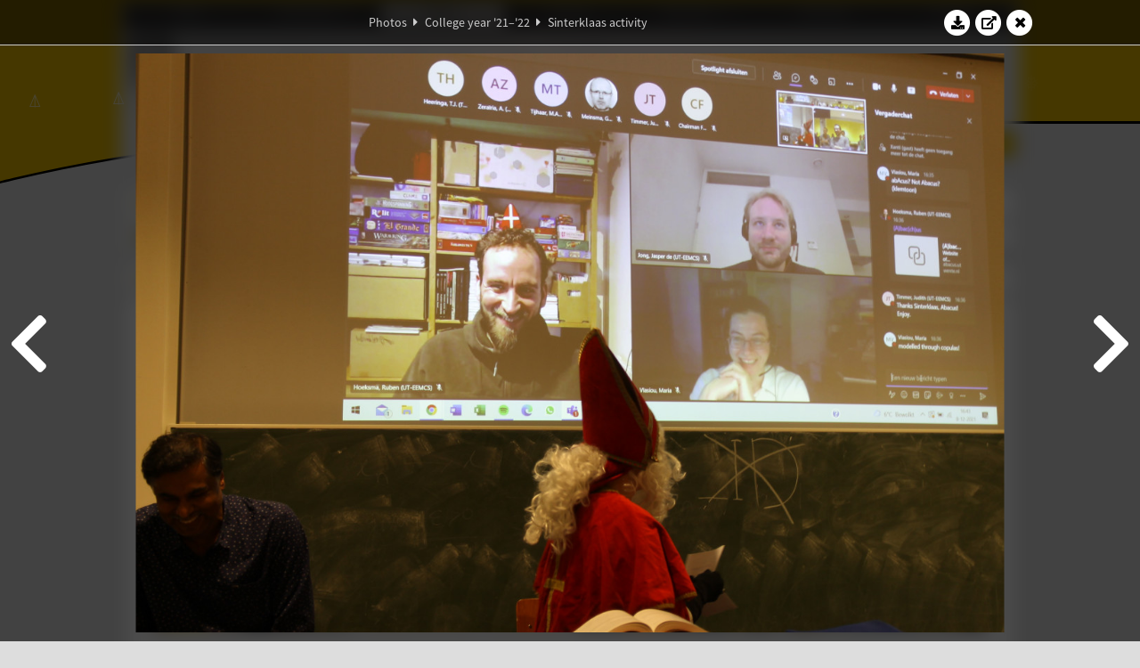

--- FILE ---
content_type: text/html; charset=UTF-8
request_url: https://www.abacus.utwente.nl/album/1201-sinterklaas-activity/193789.html
body_size: 16879
content:
<!DOCTYPE html>
<html lang="en">
<head>
    <title>Sinterklaas activity&mdash;W.S.G. Abacus</title>
    <meta charset="UTF-8">

    <meta name="application-name" content="W.S.G. Abacus">
    <meta name="msapplication-config" content="/browserconfig.xml">
    <meta name="msapplication-TileColor" content="#e6b800">
    <meta name="msapplication-TileImage" content="/build/images/logo144x144.cc22562d.png">
    <meta name="msapplication-navbutton-color" content="#e6b800">
    <meta name="theme-color" content="#E6B800">

    <meta name="apple-mobile-web-app-capable" content="yes">
    <meta name="apple-mobile-web-app-status-bar-style" content="black-translucent">

	    
                <link rel="prev" href="/album/1201-sinterklaas-activity/193786.html" />        <link rel="prev" href="/album/1201-sinterklaas-activity/193786.html" />    
    <link rel="apple-touch-icon" type="image/png" sizes="57x57" href="/build/images/apple-touch-icon-57x57.936bd1b5.png">
    <link rel="apple-touch-icon" type="image/png" sizes="60x60" href="/build/images/apple-touch-icon-60x60.547b6d1a.png">
    <link rel="apple-touch-icon" type="image/png" sizes="72x72" href="/build/images/apple-touch-icon-72x72.b627ac15.png">
    <link rel="apple-touch-icon" type="image/png" sizes="76x76" href="/build/images/apple-touch-icon-76x76.05ff57c1.png">
    <link rel="apple-touch-icon" type="image/png" sizes="114x114" href="/build/images/apple-touch-icon-114x114.11c8fd93.png">
    <link rel="apple-touch-icon" type="image/png" sizes="120x120" href="/build/images/apple-touch-icon-120x120.c9fdb4b0.png">
    <link rel="apple-touch-icon" type="image/png" sizes="144x144" href="/build/images/apple-touch-icon-144x144.0d9cb8fc.png">
    <link rel="apple-touch-icon" type="image/png" sizes="152x152" href="/build/images/apple-touch-icon-152x152.09d9833f.png">
    <link rel="apple-touch-icon" type="image/png" sizes="180x180" href="/build/images/apple-touch-icon-180x180.b1182a87.png">

    <link rel="icon" type="image/png" sizes="24x24" href="/build/images/logo24x24.0ca544da.png">
    <link rel="icon" type="image/png" sizes="32x32" href="/build/images/logo32x32.8f1b649b.png">
    <link rel="icon" type="image/png" sizes="48x48" href="/build/images/logo48x48.d36cf3e1.png">
    <link rel="icon" type="image/png" sizes="64x64" href="/build/images/logo64x64.958d5817.png">
    <link rel="icon" type="image/png" sizes="96x96" href="/build/images/logo96x96.56f03ebe.png">
    <link rel="icon" type="image/png" sizes="128x128" href="/build/images/logo128x128.b0867273.png">
    <link rel="icon" type="image/png" sizes="160x160" href="/build/images/logo160x160.b0d4da02.png">
    <link rel="icon" type="image/png" sizes="192x192" href="/build/images/logo192x192.f36d0dd4.png">
    <link rel="icon" type="image/png" sizes="194x194" href="/build/images/logo192x192.f36d0dd4.png">
    <link rel="icon" type="image/png" sizes="228x228" href="/build/images/logo228x228.72789462.png">
    <link rel="icon" type="image/png" sizes="16x16" href="/build/images/logo16x16.a597e110.png">
    <meta name="description" content="Website of Wiskundig studiegenootschap Abacus, study association of Applied Mathematics at the University of Twente."/>
    <meta name="keywords" content="abacus, wiskundig studiegenootschap, technische wiskunde, applied mathematics, ewi, universiteit twente, university of twente, wsg, boeken"/>
    <meta name="reply-to" content="board@abacus.utwente.nl">
    <meta name="web_author" content="W.S.G. Abacus">
    <meta name="viewport" content="width=device-width">
    <script type="application/ld+json">
    {
        "contactPoint": [{
            "@type": "ContactPoint",
            "telephone": "+31-53-489-3435",
            "contactType": ["office", "customer service"],
            "availableLanguage": ["English"]
        }]
    }
    </script>
    <script src="/build/79.a3110feb.js"></script><script src="/build/js/intro.e3765381.js"></script>
    
    
    <link href="/include/default_yellow.css" type="text/css" rel="stylesheet">    <link rel="stylesheet" href="/build/font-awesome.min.ae0de415.css">
    <link rel="stylesheet" href="/build/css/intro.c7c59451.css">
        
    <link rel="stylesheet" type="text/css" href="/include/album.css">
    <link rel="stylesheet" type="text/css" href="/include/album_photo_yellow.css?theme=yellow">
        
        
    
        <script type="text/javascript">
        var album_info = [{"num":0,"id":193667,"previous":null,"next":1,"url":"\/album\/1201-sinterklaas-activity\/193667.html","albumlink":"\/album\/1201-sinterklaas-activity#photo193667","rawalbumlink":"\/album\/1201-sinterklaas-activity","toggle_visibility_url":"\/album\/193667\/toggle_public.html","download_photo":"\/album\/1201-sinterklaas-activity\/download\/193667.jpg","photoAnchor":"#photo193667","photo":"\/album\/1201-sinterklaas-activity\/193667.jpg","srcset":"\/album\/1201-sinterklaas-activity\/193667.jpg 1x, \/album\/1201-sinterklaas-activity\/193667_2x.jpg 2x","photo_largest":"\/album\/1201-sinterklaas-activity\/193667_largest.jpg","width":1245,"height":830,"public":true,"isVideo":false},{"num":1,"id":193668,"previous":0,"next":2,"url":"\/album\/1201-sinterklaas-activity\/193668.html","albumlink":"\/album\/1201-sinterklaas-activity#photo193668","rawalbumlink":"\/album\/1201-sinterklaas-activity","toggle_visibility_url":"\/album\/193668\/toggle_public.html","download_photo":"\/album\/1201-sinterklaas-activity\/download\/193668.jpg","photoAnchor":"#photo193668","photo":"\/album\/1201-sinterklaas-activity\/193668.jpg","srcset":"\/album\/1201-sinterklaas-activity\/193668.jpg 1x, \/album\/1201-sinterklaas-activity\/193668_2x.jpg 2x","photo_largest":"\/album\/1201-sinterklaas-activity\/193668_largest.jpg","width":1245,"height":830,"public":true,"isVideo":false},{"num":2,"id":193669,"previous":1,"next":3,"url":"\/album\/1201-sinterklaas-activity\/193669.html","albumlink":"\/album\/1201-sinterklaas-activity#photo193669","rawalbumlink":"\/album\/1201-sinterklaas-activity","toggle_visibility_url":"\/album\/193669\/toggle_public.html","download_photo":"\/album\/1201-sinterklaas-activity\/download\/193669.jpg","photoAnchor":"#photo193669","photo":"\/album\/1201-sinterklaas-activity\/193669.jpg","srcset":"\/album\/1201-sinterklaas-activity\/193669.jpg 1x, \/album\/1201-sinterklaas-activity\/193669_2x.jpg 2x","photo_largest":"\/album\/1201-sinterklaas-activity\/193669_largest.jpg","width":1245,"height":830,"public":true,"isVideo":false},{"num":3,"id":193672,"previous":2,"next":4,"url":"\/album\/1201-sinterklaas-activity\/193672.html","albumlink":"\/album\/1201-sinterklaas-activity#photo193672","rawalbumlink":"\/album\/1201-sinterklaas-activity","toggle_visibility_url":"\/album\/193672\/toggle_public.html","download_photo":"\/album\/1201-sinterklaas-activity\/download\/193672.jpg","photoAnchor":"#photo193672","photo":"\/album\/1201-sinterklaas-activity\/193672.jpg","srcset":"\/album\/1201-sinterklaas-activity\/193672.jpg 1x, \/album\/1201-sinterklaas-activity\/193672_2x.jpg 2x","photo_largest":"\/album\/1201-sinterklaas-activity\/193672_largest.jpg","width":1245,"height":830,"public":true,"isVideo":false},{"num":4,"id":193677,"previous":3,"next":5,"url":"\/album\/1201-sinterklaas-activity\/193677.html","albumlink":"\/album\/1201-sinterklaas-activity#photo193677","rawalbumlink":"\/album\/1201-sinterklaas-activity","toggle_visibility_url":"\/album\/193677\/toggle_public.html","download_photo":"\/album\/1201-sinterklaas-activity\/download\/193677.jpg","photoAnchor":"#photo193677","photo":"\/album\/1201-sinterklaas-activity\/193677.jpg","srcset":"\/album\/1201-sinterklaas-activity\/193677.jpg 1x, \/album\/1201-sinterklaas-activity\/193677_2x.jpg 2x","photo_largest":"\/album\/1201-sinterklaas-activity\/193677_largest.jpg","width":1245,"height":830,"public":true,"isVideo":false},{"num":5,"id":193680,"previous":4,"next":6,"url":"\/album\/1201-sinterklaas-activity\/193680.html","albumlink":"\/album\/1201-sinterklaas-activity#photo193680","rawalbumlink":"\/album\/1201-sinterklaas-activity","toggle_visibility_url":"\/album\/193680\/toggle_public.html","download_photo":"\/album\/1201-sinterklaas-activity\/download\/193680.jpg","photoAnchor":"#photo193680","photo":"\/album\/1201-sinterklaas-activity\/193680.jpg","srcset":"\/album\/1201-sinterklaas-activity\/193680.jpg 1x, \/album\/1201-sinterklaas-activity\/193680_2x.jpg 2x","photo_largest":"\/album\/1201-sinterklaas-activity\/193680_largest.jpg","width":1245,"height":830,"public":true,"isVideo":false},{"num":6,"id":193681,"previous":5,"next":7,"url":"\/album\/1201-sinterklaas-activity\/193681.html","albumlink":"\/album\/1201-sinterklaas-activity#photo193681","rawalbumlink":"\/album\/1201-sinterklaas-activity","toggle_visibility_url":"\/album\/193681\/toggle_public.html","download_photo":"\/album\/1201-sinterklaas-activity\/download\/193681.jpg","photoAnchor":"#photo193681","photo":"\/album\/1201-sinterklaas-activity\/193681.jpg","srcset":"\/album\/1201-sinterklaas-activity\/193681.jpg 1x, \/album\/1201-sinterklaas-activity\/193681_2x.jpg 2x","photo_largest":"\/album\/1201-sinterklaas-activity\/193681_largest.jpg","width":1245,"height":830,"public":true,"isVideo":false},{"num":7,"id":193682,"previous":6,"next":8,"url":"\/album\/1201-sinterklaas-activity\/193682.html","albumlink":"\/album\/1201-sinterklaas-activity#photo193682","rawalbumlink":"\/album\/1201-sinterklaas-activity","toggle_visibility_url":"\/album\/193682\/toggle_public.html","download_photo":"\/album\/1201-sinterklaas-activity\/download\/193682.jpg","photoAnchor":"#photo193682","photo":"\/album\/1201-sinterklaas-activity\/193682.jpg","srcset":"\/album\/1201-sinterklaas-activity\/193682.jpg 1x, \/album\/1201-sinterklaas-activity\/193682_2x.jpg 2x","photo_largest":"\/album\/1201-sinterklaas-activity\/193682_largest.jpg","width":1245,"height":830,"public":true,"isVideo":false},{"num":8,"id":193683,"previous":7,"next":9,"url":"\/album\/1201-sinterklaas-activity\/193683.html","albumlink":"\/album\/1201-sinterklaas-activity#photo193683","rawalbumlink":"\/album\/1201-sinterklaas-activity","toggle_visibility_url":"\/album\/193683\/toggle_public.html","download_photo":"\/album\/1201-sinterklaas-activity\/download\/193683.jpg","photoAnchor":"#photo193683","photo":"\/album\/1201-sinterklaas-activity\/193683.jpg","srcset":"\/album\/1201-sinterklaas-activity\/193683.jpg 1x, \/album\/1201-sinterklaas-activity\/193683_2x.jpg 2x","photo_largest":"\/album\/1201-sinterklaas-activity\/193683_largest.jpg","width":1245,"height":830,"public":true,"isVideo":false},{"num":9,"id":193684,"previous":8,"next":10,"url":"\/album\/1201-sinterklaas-activity\/193684.html","albumlink":"\/album\/1201-sinterklaas-activity#photo193684","rawalbumlink":"\/album\/1201-sinterklaas-activity","toggle_visibility_url":"\/album\/193684\/toggle_public.html","download_photo":"\/album\/1201-sinterklaas-activity\/download\/193684.jpg","photoAnchor":"#photo193684","photo":"\/album\/1201-sinterklaas-activity\/193684.jpg","srcset":"\/album\/1201-sinterklaas-activity\/193684.jpg 1x, \/album\/1201-sinterklaas-activity\/193684_2x.jpg 2x","photo_largest":"\/album\/1201-sinterklaas-activity\/193684_largest.jpg","width":1245,"height":830,"public":true,"isVideo":false},{"num":10,"id":193687,"previous":9,"next":11,"url":"\/album\/1201-sinterklaas-activity\/193687.html","albumlink":"\/album\/1201-sinterklaas-activity#photo193687","rawalbumlink":"\/album\/1201-sinterklaas-activity","toggle_visibility_url":"\/album\/193687\/toggle_public.html","download_photo":"\/album\/1201-sinterklaas-activity\/download\/193687.jpg","photoAnchor":"#photo193687","photo":"\/album\/1201-sinterklaas-activity\/193687.jpg","srcset":"\/album\/1201-sinterklaas-activity\/193687.jpg 1x, \/album\/1201-sinterklaas-activity\/193687_2x.jpg 2x","photo_largest":"\/album\/1201-sinterklaas-activity\/193687_largest.jpg","width":1245,"height":830,"public":true,"isVideo":false},{"num":11,"id":193691,"previous":10,"next":12,"url":"\/album\/1201-sinterklaas-activity\/193691.html","albumlink":"\/album\/1201-sinterklaas-activity#photo193691","rawalbumlink":"\/album\/1201-sinterklaas-activity","toggle_visibility_url":"\/album\/193691\/toggle_public.html","download_photo":"\/album\/1201-sinterklaas-activity\/download\/193691.jpg","photoAnchor":"#photo193691","photo":"\/album\/1201-sinterklaas-activity\/193691.jpg","srcset":"\/album\/1201-sinterklaas-activity\/193691.jpg 1x, \/album\/1201-sinterklaas-activity\/193691_2x.jpg 2x","photo_largest":"\/album\/1201-sinterklaas-activity\/193691_largest.jpg","width":1245,"height":830,"public":true,"isVideo":false},{"num":12,"id":193692,"previous":11,"next":13,"url":"\/album\/1201-sinterklaas-activity\/193692.html","albumlink":"\/album\/1201-sinterklaas-activity#photo193692","rawalbumlink":"\/album\/1201-sinterklaas-activity","toggle_visibility_url":"\/album\/193692\/toggle_public.html","download_photo":"\/album\/1201-sinterklaas-activity\/download\/193692.jpg","photoAnchor":"#photo193692","photo":"\/album\/1201-sinterklaas-activity\/193692.jpg","srcset":"\/album\/1201-sinterklaas-activity\/193692.jpg 1x, \/album\/1201-sinterklaas-activity\/193692_2x.jpg 2x","photo_largest":"\/album\/1201-sinterklaas-activity\/193692_largest.jpg","width":1245,"height":830,"public":true,"isVideo":false},{"num":13,"id":193693,"previous":12,"next":14,"url":"\/album\/1201-sinterklaas-activity\/193693.html","albumlink":"\/album\/1201-sinterklaas-activity#photo193693","rawalbumlink":"\/album\/1201-sinterklaas-activity","toggle_visibility_url":"\/album\/193693\/toggle_public.html","download_photo":"\/album\/1201-sinterklaas-activity\/download\/193693.jpg","photoAnchor":"#photo193693","photo":"\/album\/1201-sinterklaas-activity\/193693.jpg","srcset":"\/album\/1201-sinterklaas-activity\/193693.jpg 1x, \/album\/1201-sinterklaas-activity\/193693_2x.jpg 2x","photo_largest":"\/album\/1201-sinterklaas-activity\/193693_largest.jpg","width":1245,"height":830,"public":true,"isVideo":false},{"num":14,"id":193695,"previous":13,"next":15,"url":"\/album\/1201-sinterklaas-activity\/193695.html","albumlink":"\/album\/1201-sinterklaas-activity#photo193695","rawalbumlink":"\/album\/1201-sinterklaas-activity","toggle_visibility_url":"\/album\/193695\/toggle_public.html","download_photo":"\/album\/1201-sinterklaas-activity\/download\/193695.jpg","photoAnchor":"#photo193695","photo":"\/album\/1201-sinterklaas-activity\/193695.jpg","srcset":"\/album\/1201-sinterklaas-activity\/193695.jpg 1x, \/album\/1201-sinterklaas-activity\/193695_2x.jpg 2x","photo_largest":"\/album\/1201-sinterklaas-activity\/193695_largest.jpg","width":1245,"height":830,"public":true,"isVideo":false},{"num":15,"id":193696,"previous":14,"next":16,"url":"\/album\/1201-sinterklaas-activity\/193696.html","albumlink":"\/album\/1201-sinterklaas-activity#photo193696","rawalbumlink":"\/album\/1201-sinterklaas-activity","toggle_visibility_url":"\/album\/193696\/toggle_public.html","download_photo":"\/album\/1201-sinterklaas-activity\/download\/193696.jpg","photoAnchor":"#photo193696","photo":"\/album\/1201-sinterklaas-activity\/193696.jpg","srcset":"\/album\/1201-sinterklaas-activity\/193696.jpg 1x, \/album\/1201-sinterklaas-activity\/193696_2x.jpg 2x","photo_largest":"\/album\/1201-sinterklaas-activity\/193696_largest.jpg","width":1245,"height":830,"public":true,"isVideo":false},{"num":16,"id":193697,"previous":15,"next":17,"url":"\/album\/1201-sinterklaas-activity\/193697.html","albumlink":"\/album\/1201-sinterklaas-activity#photo193697","rawalbumlink":"\/album\/1201-sinterklaas-activity","toggle_visibility_url":"\/album\/193697\/toggle_public.html","download_photo":"\/album\/1201-sinterklaas-activity\/download\/193697.jpg","photoAnchor":"#photo193697","photo":"\/album\/1201-sinterklaas-activity\/193697.jpg","srcset":"\/album\/1201-sinterklaas-activity\/193697.jpg 1x, \/album\/1201-sinterklaas-activity\/193697_2x.jpg 2x","photo_largest":"\/album\/1201-sinterklaas-activity\/193697_largest.jpg","width":1245,"height":830,"public":true,"isVideo":false},{"num":17,"id":193699,"previous":16,"next":18,"url":"\/album\/1201-sinterklaas-activity\/193699.html","albumlink":"\/album\/1201-sinterklaas-activity#photo193699","rawalbumlink":"\/album\/1201-sinterklaas-activity","toggle_visibility_url":"\/album\/193699\/toggle_public.html","download_photo":"\/album\/1201-sinterklaas-activity\/download\/193699.jpg","photoAnchor":"#photo193699","photo":"\/album\/1201-sinterklaas-activity\/193699.jpg","srcset":"\/album\/1201-sinterklaas-activity\/193699.jpg 1x, \/album\/1201-sinterklaas-activity\/193699_2x.jpg 2x","photo_largest":"\/album\/1201-sinterklaas-activity\/193699_largest.jpg","width":1245,"height":830,"public":true,"isVideo":false},{"num":18,"id":193700,"previous":17,"next":19,"url":"\/album\/1201-sinterklaas-activity\/193700.html","albumlink":"\/album\/1201-sinterklaas-activity#photo193700","rawalbumlink":"\/album\/1201-sinterklaas-activity","toggle_visibility_url":"\/album\/193700\/toggle_public.html","download_photo":"\/album\/1201-sinterklaas-activity\/download\/193700.jpg","photoAnchor":"#photo193700","photo":"\/album\/1201-sinterklaas-activity\/193700.jpg","srcset":"\/album\/1201-sinterklaas-activity\/193700.jpg 1x, \/album\/1201-sinterklaas-activity\/193700_2x.jpg 2x","photo_largest":"\/album\/1201-sinterklaas-activity\/193700_largest.jpg","width":1245,"height":830,"public":true,"isVideo":false},{"num":19,"id":193701,"previous":18,"next":20,"url":"\/album\/1201-sinterklaas-activity\/193701.html","albumlink":"\/album\/1201-sinterklaas-activity#photo193701","rawalbumlink":"\/album\/1201-sinterklaas-activity","toggle_visibility_url":"\/album\/193701\/toggle_public.html","download_photo":"\/album\/1201-sinterklaas-activity\/download\/193701.jpg","photoAnchor":"#photo193701","photo":"\/album\/1201-sinterklaas-activity\/193701.jpg","srcset":"\/album\/1201-sinterklaas-activity\/193701.jpg 1x, \/album\/1201-sinterklaas-activity\/193701_2x.jpg 2x","photo_largest":"\/album\/1201-sinterklaas-activity\/193701_largest.jpg","width":1245,"height":830,"public":true,"isVideo":false},{"num":20,"id":193702,"previous":19,"next":21,"url":"\/album\/1201-sinterklaas-activity\/193702.html","albumlink":"\/album\/1201-sinterklaas-activity#photo193702","rawalbumlink":"\/album\/1201-sinterklaas-activity","toggle_visibility_url":"\/album\/193702\/toggle_public.html","download_photo":"\/album\/1201-sinterklaas-activity\/download\/193702.jpg","photoAnchor":"#photo193702","photo":"\/album\/1201-sinterklaas-activity\/193702.jpg","srcset":"\/album\/1201-sinterklaas-activity\/193702.jpg 1x, \/album\/1201-sinterklaas-activity\/193702_2x.jpg 2x","photo_largest":"\/album\/1201-sinterklaas-activity\/193702_largest.jpg","width":1245,"height":830,"public":true,"isVideo":false},{"num":21,"id":193703,"previous":20,"next":22,"url":"\/album\/1201-sinterklaas-activity\/193703.html","albumlink":"\/album\/1201-sinterklaas-activity#photo193703","rawalbumlink":"\/album\/1201-sinterklaas-activity","toggle_visibility_url":"\/album\/193703\/toggle_public.html","download_photo":"\/album\/1201-sinterklaas-activity\/download\/193703.jpg","photoAnchor":"#photo193703","photo":"\/album\/1201-sinterklaas-activity\/193703.jpg","srcset":"\/album\/1201-sinterklaas-activity\/193703.jpg 1x, \/album\/1201-sinterklaas-activity\/193703_2x.jpg 2x","photo_largest":"\/album\/1201-sinterklaas-activity\/193703_largest.jpg","width":1245,"height":830,"public":true,"isVideo":false},{"num":22,"id":193704,"previous":21,"next":23,"url":"\/album\/1201-sinterklaas-activity\/193704.html","albumlink":"\/album\/1201-sinterklaas-activity#photo193704","rawalbumlink":"\/album\/1201-sinterklaas-activity","toggle_visibility_url":"\/album\/193704\/toggle_public.html","download_photo":"\/album\/1201-sinterklaas-activity\/download\/193704.jpg","photoAnchor":"#photo193704","photo":"\/album\/1201-sinterklaas-activity\/193704.jpg","srcset":"\/album\/1201-sinterklaas-activity\/193704.jpg 1x, \/album\/1201-sinterklaas-activity\/193704_2x.jpg 2x","photo_largest":"\/album\/1201-sinterklaas-activity\/193704_largest.jpg","width":1245,"height":830,"public":true,"isVideo":false},{"num":23,"id":193705,"previous":22,"next":24,"url":"\/album\/1201-sinterklaas-activity\/193705.html","albumlink":"\/album\/1201-sinterklaas-activity#photo193705","rawalbumlink":"\/album\/1201-sinterklaas-activity","toggle_visibility_url":"\/album\/193705\/toggle_public.html","download_photo":"\/album\/1201-sinterklaas-activity\/download\/193705.jpg","photoAnchor":"#photo193705","photo":"\/album\/1201-sinterklaas-activity\/193705.jpg","srcset":"\/album\/1201-sinterklaas-activity\/193705.jpg 1x, \/album\/1201-sinterklaas-activity\/193705_2x.jpg 2x","photo_largest":"\/album\/1201-sinterklaas-activity\/193705_largest.jpg","width":1245,"height":830,"public":true,"isVideo":false},{"num":24,"id":193706,"previous":23,"next":25,"url":"\/album\/1201-sinterklaas-activity\/193706.html","albumlink":"\/album\/1201-sinterklaas-activity#photo193706","rawalbumlink":"\/album\/1201-sinterklaas-activity","toggle_visibility_url":"\/album\/193706\/toggle_public.html","download_photo":"\/album\/1201-sinterklaas-activity\/download\/193706.jpg","photoAnchor":"#photo193706","photo":"\/album\/1201-sinterklaas-activity\/193706.jpg","srcset":"\/album\/1201-sinterklaas-activity\/193706.jpg 1x, \/album\/1201-sinterklaas-activity\/193706_2x.jpg 2x","photo_largest":"\/album\/1201-sinterklaas-activity\/193706_largest.jpg","width":1245,"height":830,"public":true,"isVideo":false},{"num":25,"id":193708,"previous":24,"next":26,"url":"\/album\/1201-sinterklaas-activity\/193708.html","albumlink":"\/album\/1201-sinterklaas-activity#photo193708","rawalbumlink":"\/album\/1201-sinterklaas-activity","toggle_visibility_url":"\/album\/193708\/toggle_public.html","download_photo":"\/album\/1201-sinterklaas-activity\/download\/193708.jpg","photoAnchor":"#photo193708","photo":"\/album\/1201-sinterklaas-activity\/193708.jpg","srcset":"\/album\/1201-sinterklaas-activity\/193708.jpg 1x, \/album\/1201-sinterklaas-activity\/193708_2x.jpg 2x","photo_largest":"\/album\/1201-sinterklaas-activity\/193708_largest.jpg","width":1245,"height":830,"public":true,"isVideo":false},{"num":26,"id":193709,"previous":25,"next":27,"url":"\/album\/1201-sinterklaas-activity\/193709.html","albumlink":"\/album\/1201-sinterklaas-activity#photo193709","rawalbumlink":"\/album\/1201-sinterklaas-activity","toggle_visibility_url":"\/album\/193709\/toggle_public.html","download_photo":"\/album\/1201-sinterklaas-activity\/download\/193709.jpg","photoAnchor":"#photo193709","photo":"\/album\/1201-sinterklaas-activity\/193709.jpg","srcset":"\/album\/1201-sinterklaas-activity\/193709.jpg 1x, \/album\/1201-sinterklaas-activity\/193709_2x.jpg 2x","photo_largest":"\/album\/1201-sinterklaas-activity\/193709_largest.jpg","width":1245,"height":830,"public":true,"isVideo":false},{"num":27,"id":193711,"previous":26,"next":28,"url":"\/album\/1201-sinterklaas-activity\/193711.html","albumlink":"\/album\/1201-sinterklaas-activity#photo193711","rawalbumlink":"\/album\/1201-sinterklaas-activity","toggle_visibility_url":"\/album\/193711\/toggle_public.html","download_photo":"\/album\/1201-sinterklaas-activity\/download\/193711.jpg","photoAnchor":"#photo193711","photo":"\/album\/1201-sinterklaas-activity\/193711.jpg","srcset":"\/album\/1201-sinterklaas-activity\/193711.jpg 1x, \/album\/1201-sinterklaas-activity\/193711_2x.jpg 2x","photo_largest":"\/album\/1201-sinterklaas-activity\/193711_largest.jpg","width":1245,"height":830,"public":true,"isVideo":false},{"num":28,"id":193713,"previous":27,"next":29,"url":"\/album\/1201-sinterklaas-activity\/193713.html","albumlink":"\/album\/1201-sinterklaas-activity#photo193713","rawalbumlink":"\/album\/1201-sinterklaas-activity","toggle_visibility_url":"\/album\/193713\/toggle_public.html","download_photo":"\/album\/1201-sinterklaas-activity\/download\/193713.jpg","photoAnchor":"#photo193713","photo":"\/album\/1201-sinterklaas-activity\/193713.jpg","srcset":"\/album\/1201-sinterklaas-activity\/193713.jpg 1x, \/album\/1201-sinterklaas-activity\/193713_2x.jpg 2x","photo_largest":"\/album\/1201-sinterklaas-activity\/193713_largest.jpg","width":1245,"height":830,"public":true,"isVideo":false},{"num":29,"id":193714,"previous":28,"next":30,"url":"\/album\/1201-sinterklaas-activity\/193714.html","albumlink":"\/album\/1201-sinterklaas-activity#photo193714","rawalbumlink":"\/album\/1201-sinterklaas-activity","toggle_visibility_url":"\/album\/193714\/toggle_public.html","download_photo":"\/album\/1201-sinterklaas-activity\/download\/193714.jpg","photoAnchor":"#photo193714","photo":"\/album\/1201-sinterklaas-activity\/193714.jpg","srcset":"\/album\/1201-sinterklaas-activity\/193714.jpg 1x, \/album\/1201-sinterklaas-activity\/193714_2x.jpg 2x","photo_largest":"\/album\/1201-sinterklaas-activity\/193714_largest.jpg","width":1245,"height":830,"public":true,"isVideo":false},{"num":30,"id":193715,"previous":29,"next":31,"url":"\/album\/1201-sinterklaas-activity\/193715.html","albumlink":"\/album\/1201-sinterklaas-activity#photo193715","rawalbumlink":"\/album\/1201-sinterklaas-activity","toggle_visibility_url":"\/album\/193715\/toggle_public.html","download_photo":"\/album\/1201-sinterklaas-activity\/download\/193715.jpg","photoAnchor":"#photo193715","photo":"\/album\/1201-sinterklaas-activity\/193715.jpg","srcset":"\/album\/1201-sinterklaas-activity\/193715.jpg 1x, \/album\/1201-sinterklaas-activity\/193715_2x.jpg 2x","photo_largest":"\/album\/1201-sinterklaas-activity\/193715_largest.jpg","width":1245,"height":830,"public":true,"isVideo":false},{"num":31,"id":193718,"previous":30,"next":32,"url":"\/album\/1201-sinterklaas-activity\/193718.html","albumlink":"\/album\/1201-sinterklaas-activity#photo193718","rawalbumlink":"\/album\/1201-sinterklaas-activity","toggle_visibility_url":"\/album\/193718\/toggle_public.html","download_photo":"\/album\/1201-sinterklaas-activity\/download\/193718.jpg","photoAnchor":"#photo193718","photo":"\/album\/1201-sinterklaas-activity\/193718.jpg","srcset":"\/album\/1201-sinterklaas-activity\/193718.jpg 1x, \/album\/1201-sinterklaas-activity\/193718_2x.jpg 2x","photo_largest":"\/album\/1201-sinterklaas-activity\/193718_largest.jpg","width":1245,"height":830,"public":true,"isVideo":false},{"num":32,"id":193719,"previous":31,"next":33,"url":"\/album\/1201-sinterklaas-activity\/193719.html","albumlink":"\/album\/1201-sinterklaas-activity#photo193719","rawalbumlink":"\/album\/1201-sinterklaas-activity","toggle_visibility_url":"\/album\/193719\/toggle_public.html","download_photo":"\/album\/1201-sinterklaas-activity\/download\/193719.jpg","photoAnchor":"#photo193719","photo":"\/album\/1201-sinterklaas-activity\/193719.jpg","srcset":"\/album\/1201-sinterklaas-activity\/193719.jpg 1x, \/album\/1201-sinterklaas-activity\/193719_2x.jpg 2x","photo_largest":"\/album\/1201-sinterklaas-activity\/193719_largest.jpg","width":1245,"height":830,"public":true,"isVideo":false},{"num":33,"id":193721,"previous":32,"next":34,"url":"\/album\/1201-sinterklaas-activity\/193721.html","albumlink":"\/album\/1201-sinterklaas-activity#photo193721","rawalbumlink":"\/album\/1201-sinterklaas-activity","toggle_visibility_url":"\/album\/193721\/toggle_public.html","download_photo":"\/album\/1201-sinterklaas-activity\/download\/193721.jpg","photoAnchor":"#photo193721","photo":"\/album\/1201-sinterklaas-activity\/193721.jpg","srcset":"\/album\/1201-sinterklaas-activity\/193721.jpg 1x, \/album\/1201-sinterklaas-activity\/193721_2x.jpg 2x","photo_largest":"\/album\/1201-sinterklaas-activity\/193721_largest.jpg","width":1245,"height":830,"public":true,"isVideo":false},{"num":34,"id":193722,"previous":33,"next":35,"url":"\/album\/1201-sinterklaas-activity\/193722.html","albumlink":"\/album\/1201-sinterklaas-activity#photo193722","rawalbumlink":"\/album\/1201-sinterklaas-activity","toggle_visibility_url":"\/album\/193722\/toggle_public.html","download_photo":"\/album\/1201-sinterklaas-activity\/download\/193722.jpg","photoAnchor":"#photo193722","photo":"\/album\/1201-sinterklaas-activity\/193722.jpg","srcset":"\/album\/1201-sinterklaas-activity\/193722.jpg 1x, \/album\/1201-sinterklaas-activity\/193722_2x.jpg 2x","photo_largest":"\/album\/1201-sinterklaas-activity\/193722_largest.jpg","width":1245,"height":830,"public":true,"isVideo":false},{"num":35,"id":193723,"previous":34,"next":36,"url":"\/album\/1201-sinterklaas-activity\/193723.html","albumlink":"\/album\/1201-sinterklaas-activity#photo193723","rawalbumlink":"\/album\/1201-sinterklaas-activity","toggle_visibility_url":"\/album\/193723\/toggle_public.html","download_photo":"\/album\/1201-sinterklaas-activity\/download\/193723.jpg","photoAnchor":"#photo193723","photo":"\/album\/1201-sinterklaas-activity\/193723.jpg","srcset":"\/album\/1201-sinterklaas-activity\/193723.jpg 1x, \/album\/1201-sinterklaas-activity\/193723_2x.jpg 2x","photo_largest":"\/album\/1201-sinterklaas-activity\/193723_largest.jpg","width":1245,"height":830,"public":true,"isVideo":false},{"num":36,"id":193725,"previous":35,"next":37,"url":"\/album\/1201-sinterklaas-activity\/193725.html","albumlink":"\/album\/1201-sinterklaas-activity#photo193725","rawalbumlink":"\/album\/1201-sinterklaas-activity","toggle_visibility_url":"\/album\/193725\/toggle_public.html","download_photo":"\/album\/1201-sinterklaas-activity\/download\/193725.jpg","photoAnchor":"#photo193725","photo":"\/album\/1201-sinterklaas-activity\/193725.jpg","srcset":"\/album\/1201-sinterklaas-activity\/193725.jpg 1x, \/album\/1201-sinterklaas-activity\/193725_2x.jpg 2x","photo_largest":"\/album\/1201-sinterklaas-activity\/193725_largest.jpg","width":1245,"height":830,"public":true,"isVideo":false},{"num":37,"id":193726,"previous":36,"next":38,"url":"\/album\/1201-sinterklaas-activity\/193726.html","albumlink":"\/album\/1201-sinterklaas-activity#photo193726","rawalbumlink":"\/album\/1201-sinterklaas-activity","toggle_visibility_url":"\/album\/193726\/toggle_public.html","download_photo":"\/album\/1201-sinterklaas-activity\/download\/193726.jpg","photoAnchor":"#photo193726","photo":"\/album\/1201-sinterklaas-activity\/193726.jpg","srcset":"\/album\/1201-sinterklaas-activity\/193726.jpg 1x, \/album\/1201-sinterklaas-activity\/193726_2x.jpg 2x","photo_largest":"\/album\/1201-sinterklaas-activity\/193726_largest.jpg","width":1245,"height":830,"public":true,"isVideo":false},{"num":38,"id":193727,"previous":37,"next":39,"url":"\/album\/1201-sinterklaas-activity\/193727.html","albumlink":"\/album\/1201-sinterklaas-activity#photo193727","rawalbumlink":"\/album\/1201-sinterklaas-activity","toggle_visibility_url":"\/album\/193727\/toggle_public.html","download_photo":"\/album\/1201-sinterklaas-activity\/download\/193727.jpg","photoAnchor":"#photo193727","photo":"\/album\/1201-sinterklaas-activity\/193727.jpg","srcset":"\/album\/1201-sinterklaas-activity\/193727.jpg 1x, \/album\/1201-sinterklaas-activity\/193727_2x.jpg 2x","photo_largest":"\/album\/1201-sinterklaas-activity\/193727_largest.jpg","width":1245,"height":830,"public":true,"isVideo":false},{"num":39,"id":193730,"previous":38,"next":40,"url":"\/album\/1201-sinterklaas-activity\/193730.html","albumlink":"\/album\/1201-sinterklaas-activity#photo193730","rawalbumlink":"\/album\/1201-sinterklaas-activity","toggle_visibility_url":"\/album\/193730\/toggle_public.html","download_photo":"\/album\/1201-sinterklaas-activity\/download\/193730.jpg","photoAnchor":"#photo193730","photo":"\/album\/1201-sinterklaas-activity\/193730.jpg","srcset":"\/album\/1201-sinterklaas-activity\/193730.jpg 1x, \/album\/1201-sinterklaas-activity\/193730_2x.jpg 2x","photo_largest":"\/album\/1201-sinterklaas-activity\/193730_largest.jpg","width":1245,"height":830,"public":true,"isVideo":false},{"num":40,"id":193731,"previous":39,"next":41,"url":"\/album\/1201-sinterklaas-activity\/193731.html","albumlink":"\/album\/1201-sinterklaas-activity#photo193731","rawalbumlink":"\/album\/1201-sinterklaas-activity","toggle_visibility_url":"\/album\/193731\/toggle_public.html","download_photo":"\/album\/1201-sinterklaas-activity\/download\/193731.jpg","photoAnchor":"#photo193731","photo":"\/album\/1201-sinterklaas-activity\/193731.jpg","srcset":"\/album\/1201-sinterklaas-activity\/193731.jpg 1x, \/album\/1201-sinterklaas-activity\/193731_2x.jpg 2x","photo_largest":"\/album\/1201-sinterklaas-activity\/193731_largest.jpg","width":1245,"height":830,"public":true,"isVideo":false},{"num":41,"id":193734,"previous":40,"next":42,"url":"\/album\/1201-sinterklaas-activity\/193734.html","albumlink":"\/album\/1201-sinterklaas-activity#photo193734","rawalbumlink":"\/album\/1201-sinterklaas-activity","toggle_visibility_url":"\/album\/193734\/toggle_public.html","download_photo":"\/album\/1201-sinterklaas-activity\/download\/193734.jpg","photoAnchor":"#photo193734","photo":"\/album\/1201-sinterklaas-activity\/193734.jpg","srcset":"\/album\/1201-sinterklaas-activity\/193734.jpg 1x, \/album\/1201-sinterklaas-activity\/193734_2x.jpg 2x","photo_largest":"\/album\/1201-sinterklaas-activity\/193734_largest.jpg","width":1245,"height":830,"public":true,"isVideo":false},{"num":42,"id":193736,"previous":41,"next":43,"url":"\/album\/1201-sinterklaas-activity\/193736.html","albumlink":"\/album\/1201-sinterklaas-activity#photo193736","rawalbumlink":"\/album\/1201-sinterklaas-activity","toggle_visibility_url":"\/album\/193736\/toggle_public.html","download_photo":"\/album\/1201-sinterklaas-activity\/download\/193736.jpg","photoAnchor":"#photo193736","photo":"\/album\/1201-sinterklaas-activity\/193736.jpg","srcset":"\/album\/1201-sinterklaas-activity\/193736.jpg 1x, \/album\/1201-sinterklaas-activity\/193736_2x.jpg 2x","photo_largest":"\/album\/1201-sinterklaas-activity\/193736_largest.jpg","width":1245,"height":830,"public":true,"isVideo":false},{"num":43,"id":193737,"previous":42,"next":44,"url":"\/album\/1201-sinterklaas-activity\/193737.html","albumlink":"\/album\/1201-sinterklaas-activity#photo193737","rawalbumlink":"\/album\/1201-sinterklaas-activity","toggle_visibility_url":"\/album\/193737\/toggle_public.html","download_photo":"\/album\/1201-sinterklaas-activity\/download\/193737.jpg","photoAnchor":"#photo193737","photo":"\/album\/1201-sinterklaas-activity\/193737.jpg","srcset":"\/album\/1201-sinterklaas-activity\/193737.jpg 1x, \/album\/1201-sinterklaas-activity\/193737_2x.jpg 2x","photo_largest":"\/album\/1201-sinterklaas-activity\/193737_largest.jpg","width":1245,"height":830,"public":true,"isVideo":false},{"num":44,"id":193741,"previous":43,"next":45,"url":"\/album\/1201-sinterklaas-activity\/193741.html","albumlink":"\/album\/1201-sinterklaas-activity#photo193741","rawalbumlink":"\/album\/1201-sinterklaas-activity","toggle_visibility_url":"\/album\/193741\/toggle_public.html","download_photo":"\/album\/1201-sinterklaas-activity\/download\/193741.jpg","photoAnchor":"#photo193741","photo":"\/album\/1201-sinterklaas-activity\/193741.jpg","srcset":"\/album\/1201-sinterklaas-activity\/193741.jpg 1x, \/album\/1201-sinterklaas-activity\/193741_2x.jpg 2x","photo_largest":"\/album\/1201-sinterklaas-activity\/193741_largest.jpg","width":1245,"height":830,"public":true,"isVideo":false},{"num":45,"id":193743,"previous":44,"next":46,"url":"\/album\/1201-sinterklaas-activity\/193743.html","albumlink":"\/album\/1201-sinterklaas-activity#photo193743","rawalbumlink":"\/album\/1201-sinterklaas-activity","toggle_visibility_url":"\/album\/193743\/toggle_public.html","download_photo":"\/album\/1201-sinterklaas-activity\/download\/193743.jpg","photoAnchor":"#photo193743","photo":"\/album\/1201-sinterklaas-activity\/193743.jpg","srcset":"\/album\/1201-sinterklaas-activity\/193743.jpg 1x, \/album\/1201-sinterklaas-activity\/193743_2x.jpg 2x","photo_largest":"\/album\/1201-sinterklaas-activity\/193743_largest.jpg","width":1245,"height":830,"public":true,"isVideo":false},{"num":46,"id":193744,"previous":45,"next":47,"url":"\/album\/1201-sinterklaas-activity\/193744.html","albumlink":"\/album\/1201-sinterklaas-activity#photo193744","rawalbumlink":"\/album\/1201-sinterklaas-activity","toggle_visibility_url":"\/album\/193744\/toggle_public.html","download_photo":"\/album\/1201-sinterklaas-activity\/download\/193744.jpg","photoAnchor":"#photo193744","photo":"\/album\/1201-sinterklaas-activity\/193744.jpg","srcset":"\/album\/1201-sinterklaas-activity\/193744.jpg 1x, \/album\/1201-sinterklaas-activity\/193744_2x.jpg 2x","photo_largest":"\/album\/1201-sinterklaas-activity\/193744_largest.jpg","width":1245,"height":830,"public":true,"isVideo":false},{"num":47,"id":193745,"previous":46,"next":48,"url":"\/album\/1201-sinterklaas-activity\/193745.html","albumlink":"\/album\/1201-sinterklaas-activity#photo193745","rawalbumlink":"\/album\/1201-sinterklaas-activity","toggle_visibility_url":"\/album\/193745\/toggle_public.html","download_photo":"\/album\/1201-sinterklaas-activity\/download\/193745.jpg","photoAnchor":"#photo193745","photo":"\/album\/1201-sinterklaas-activity\/193745.jpg","srcset":"\/album\/1201-sinterklaas-activity\/193745.jpg 1x, \/album\/1201-sinterklaas-activity\/193745_2x.jpg 2x","photo_largest":"\/album\/1201-sinterklaas-activity\/193745_largest.jpg","width":1245,"height":830,"public":true,"isVideo":false},{"num":48,"id":193747,"previous":47,"next":49,"url":"\/album\/1201-sinterklaas-activity\/193747.html","albumlink":"\/album\/1201-sinterklaas-activity#photo193747","rawalbumlink":"\/album\/1201-sinterklaas-activity","toggle_visibility_url":"\/album\/193747\/toggle_public.html","download_photo":"\/album\/1201-sinterklaas-activity\/download\/193747.jpg","photoAnchor":"#photo193747","photo":"\/album\/1201-sinterklaas-activity\/193747.jpg","srcset":"\/album\/1201-sinterklaas-activity\/193747.jpg 1x, \/album\/1201-sinterklaas-activity\/193747_2x.jpg 2x","photo_largest":"\/album\/1201-sinterklaas-activity\/193747_largest.jpg","width":1245,"height":830,"public":true,"isVideo":false},{"num":49,"id":193748,"previous":48,"next":50,"url":"\/album\/1201-sinterklaas-activity\/193748.html","albumlink":"\/album\/1201-sinterklaas-activity#photo193748","rawalbumlink":"\/album\/1201-sinterklaas-activity","toggle_visibility_url":"\/album\/193748\/toggle_public.html","download_photo":"\/album\/1201-sinterklaas-activity\/download\/193748.jpg","photoAnchor":"#photo193748","photo":"\/album\/1201-sinterklaas-activity\/193748.jpg","srcset":"\/album\/1201-sinterklaas-activity\/193748.jpg 1x, \/album\/1201-sinterklaas-activity\/193748_2x.jpg 2x","photo_largest":"\/album\/1201-sinterklaas-activity\/193748_largest.jpg","width":1245,"height":830,"public":true,"isVideo":false},{"num":50,"id":193749,"previous":49,"next":51,"url":"\/album\/1201-sinterklaas-activity\/193749.html","albumlink":"\/album\/1201-sinterklaas-activity#photo193749","rawalbumlink":"\/album\/1201-sinterklaas-activity","toggle_visibility_url":"\/album\/193749\/toggle_public.html","download_photo":"\/album\/1201-sinterklaas-activity\/download\/193749.jpg","photoAnchor":"#photo193749","photo":"\/album\/1201-sinterklaas-activity\/193749.jpg","srcset":"\/album\/1201-sinterklaas-activity\/193749.jpg 1x, \/album\/1201-sinterklaas-activity\/193749_2x.jpg 2x","photo_largest":"\/album\/1201-sinterklaas-activity\/193749_largest.jpg","width":1245,"height":830,"public":true,"isVideo":false},{"num":51,"id":193751,"previous":50,"next":52,"url":"\/album\/1201-sinterklaas-activity\/193751.html","albumlink":"\/album\/1201-sinterklaas-activity#photo193751","rawalbumlink":"\/album\/1201-sinterklaas-activity","toggle_visibility_url":"\/album\/193751\/toggle_public.html","download_photo":"\/album\/1201-sinterklaas-activity\/download\/193751.jpg","photoAnchor":"#photo193751","photo":"\/album\/1201-sinterklaas-activity\/193751.jpg","srcset":"\/album\/1201-sinterklaas-activity\/193751.jpg 1x, \/album\/1201-sinterklaas-activity\/193751_2x.jpg 2x","photo_largest":"\/album\/1201-sinterklaas-activity\/193751_largest.jpg","width":1245,"height":830,"public":true,"isVideo":false},{"num":52,"id":193752,"previous":51,"next":53,"url":"\/album\/1201-sinterklaas-activity\/193752.html","albumlink":"\/album\/1201-sinterklaas-activity#photo193752","rawalbumlink":"\/album\/1201-sinterklaas-activity","toggle_visibility_url":"\/album\/193752\/toggle_public.html","download_photo":"\/album\/1201-sinterklaas-activity\/download\/193752.jpg","photoAnchor":"#photo193752","photo":"\/album\/1201-sinterklaas-activity\/193752.jpg","srcset":"\/album\/1201-sinterklaas-activity\/193752.jpg 1x, \/album\/1201-sinterklaas-activity\/193752_2x.jpg 2x","photo_largest":"\/album\/1201-sinterklaas-activity\/193752_largest.jpg","width":1245,"height":830,"public":true,"isVideo":false},{"num":53,"id":193755,"previous":52,"next":54,"url":"\/album\/1201-sinterklaas-activity\/193755.html","albumlink":"\/album\/1201-sinterklaas-activity#photo193755","rawalbumlink":"\/album\/1201-sinterklaas-activity","toggle_visibility_url":"\/album\/193755\/toggle_public.html","download_photo":"\/album\/1201-sinterklaas-activity\/download\/193755.jpg","photoAnchor":"#photo193755","photo":"\/album\/1201-sinterklaas-activity\/193755.jpg","srcset":"\/album\/1201-sinterklaas-activity\/193755.jpg 1x, \/album\/1201-sinterklaas-activity\/193755_2x.jpg 2x","photo_largest":"\/album\/1201-sinterklaas-activity\/193755_largest.jpg","width":1245,"height":830,"public":true,"isVideo":false},{"num":54,"id":193756,"previous":53,"next":55,"url":"\/album\/1201-sinterklaas-activity\/193756.html","albumlink":"\/album\/1201-sinterklaas-activity#photo193756","rawalbumlink":"\/album\/1201-sinterklaas-activity","toggle_visibility_url":"\/album\/193756\/toggle_public.html","download_photo":"\/album\/1201-sinterklaas-activity\/download\/193756.jpg","photoAnchor":"#photo193756","photo":"\/album\/1201-sinterklaas-activity\/193756.jpg","srcset":"\/album\/1201-sinterklaas-activity\/193756.jpg 1x, \/album\/1201-sinterklaas-activity\/193756_2x.jpg 2x","photo_largest":"\/album\/1201-sinterklaas-activity\/193756_largest.jpg","width":1245,"height":830,"public":true,"isVideo":false},{"num":55,"id":193760,"previous":54,"next":56,"url":"\/album\/1201-sinterklaas-activity\/193760.html","albumlink":"\/album\/1201-sinterklaas-activity#photo193760","rawalbumlink":"\/album\/1201-sinterklaas-activity","toggle_visibility_url":"\/album\/193760\/toggle_public.html","download_photo":"\/album\/1201-sinterklaas-activity\/download\/193760.jpg","photoAnchor":"#photo193760","photo":"\/album\/1201-sinterklaas-activity\/193760.jpg","srcset":"\/album\/1201-sinterklaas-activity\/193760.jpg 1x, \/album\/1201-sinterklaas-activity\/193760_2x.jpg 2x","photo_largest":"\/album\/1201-sinterklaas-activity\/193760_largest.jpg","width":1245,"height":830,"public":true,"isVideo":false},{"num":56,"id":193763,"previous":55,"next":57,"url":"\/album\/1201-sinterklaas-activity\/193763.html","albumlink":"\/album\/1201-sinterklaas-activity#photo193763","rawalbumlink":"\/album\/1201-sinterklaas-activity","toggle_visibility_url":"\/album\/193763\/toggle_public.html","download_photo":"\/album\/1201-sinterklaas-activity\/download\/193763.jpg","photoAnchor":"#photo193763","photo":"\/album\/1201-sinterklaas-activity\/193763.jpg","srcset":"\/album\/1201-sinterklaas-activity\/193763.jpg 1x, \/album\/1201-sinterklaas-activity\/193763_2x.jpg 2x","photo_largest":"\/album\/1201-sinterklaas-activity\/193763_largest.jpg","width":1245,"height":830,"public":true,"isVideo":false},{"num":57,"id":193765,"previous":56,"next":58,"url":"\/album\/1201-sinterklaas-activity\/193765.html","albumlink":"\/album\/1201-sinterklaas-activity#photo193765","rawalbumlink":"\/album\/1201-sinterklaas-activity","toggle_visibility_url":"\/album\/193765\/toggle_public.html","download_photo":"\/album\/1201-sinterklaas-activity\/download\/193765.jpg","photoAnchor":"#photo193765","photo":"\/album\/1201-sinterklaas-activity\/193765.jpg","srcset":"\/album\/1201-sinterklaas-activity\/193765.jpg 1x, \/album\/1201-sinterklaas-activity\/193765_2x.jpg 2x","photo_largest":"\/album\/1201-sinterklaas-activity\/193765_largest.jpg","width":1245,"height":830,"public":true,"isVideo":false},{"num":58,"id":193766,"previous":57,"next":59,"url":"\/album\/1201-sinterklaas-activity\/193766.html","albumlink":"\/album\/1201-sinterklaas-activity#photo193766","rawalbumlink":"\/album\/1201-sinterklaas-activity","toggle_visibility_url":"\/album\/193766\/toggle_public.html","download_photo":"\/album\/1201-sinterklaas-activity\/download\/193766.jpg","photoAnchor":"#photo193766","photo":"\/album\/1201-sinterklaas-activity\/193766.jpg","srcset":"\/album\/1201-sinterklaas-activity\/193766.jpg 1x, \/album\/1201-sinterklaas-activity\/193766_2x.jpg 2x","photo_largest":"\/album\/1201-sinterklaas-activity\/193766_largest.jpg","width":1245,"height":830,"public":true,"isVideo":false},{"num":59,"id":193768,"previous":58,"next":60,"url":"\/album\/1201-sinterklaas-activity\/193768.html","albumlink":"\/album\/1201-sinterklaas-activity#photo193768","rawalbumlink":"\/album\/1201-sinterklaas-activity","toggle_visibility_url":"\/album\/193768\/toggle_public.html","download_photo":"\/album\/1201-sinterklaas-activity\/download\/193768.jpg","photoAnchor":"#photo193768","photo":"\/album\/1201-sinterklaas-activity\/193768.jpg","srcset":"\/album\/1201-sinterklaas-activity\/193768.jpg 1x, \/album\/1201-sinterklaas-activity\/193768_2x.jpg 2x","photo_largest":"\/album\/1201-sinterklaas-activity\/193768_largest.jpg","width":1245,"height":830,"public":true,"isVideo":false},{"num":60,"id":193769,"previous":59,"next":61,"url":"\/album\/1201-sinterklaas-activity\/193769.html","albumlink":"\/album\/1201-sinterklaas-activity#photo193769","rawalbumlink":"\/album\/1201-sinterklaas-activity","toggle_visibility_url":"\/album\/193769\/toggle_public.html","download_photo":"\/album\/1201-sinterklaas-activity\/download\/193769.jpg","photoAnchor":"#photo193769","photo":"\/album\/1201-sinterklaas-activity\/193769.jpg","srcset":"\/album\/1201-sinterklaas-activity\/193769.jpg 1x, \/album\/1201-sinterklaas-activity\/193769_2x.jpg 2x","photo_largest":"\/album\/1201-sinterklaas-activity\/193769_largest.jpg","width":1245,"height":830,"public":true,"isVideo":false},{"num":61,"id":193770,"previous":60,"next":62,"url":"\/album\/1201-sinterklaas-activity\/193770.html","albumlink":"\/album\/1201-sinterklaas-activity#photo193770","rawalbumlink":"\/album\/1201-sinterklaas-activity","toggle_visibility_url":"\/album\/193770\/toggle_public.html","download_photo":"\/album\/1201-sinterklaas-activity\/download\/193770.jpg","photoAnchor":"#photo193770","photo":"\/album\/1201-sinterklaas-activity\/193770.jpg","srcset":"\/album\/1201-sinterklaas-activity\/193770.jpg 1x, \/album\/1201-sinterklaas-activity\/193770_2x.jpg 2x","photo_largest":"\/album\/1201-sinterklaas-activity\/193770_largest.jpg","width":1245,"height":830,"public":true,"isVideo":false},{"num":62,"id":193771,"previous":61,"next":63,"url":"\/album\/1201-sinterklaas-activity\/193771.html","albumlink":"\/album\/1201-sinterklaas-activity#photo193771","rawalbumlink":"\/album\/1201-sinterklaas-activity","toggle_visibility_url":"\/album\/193771\/toggle_public.html","download_photo":"\/album\/1201-sinterklaas-activity\/download\/193771.jpg","photoAnchor":"#photo193771","photo":"\/album\/1201-sinterklaas-activity\/193771.jpg","srcset":"\/album\/1201-sinterklaas-activity\/193771.jpg 1x, \/album\/1201-sinterklaas-activity\/193771_2x.jpg 2x","photo_largest":"\/album\/1201-sinterklaas-activity\/193771_largest.jpg","width":1245,"height":830,"public":true,"isVideo":false},{"num":63,"id":193774,"previous":62,"next":64,"url":"\/album\/1201-sinterklaas-activity\/193774.html","albumlink":"\/album\/1201-sinterklaas-activity#photo193774","rawalbumlink":"\/album\/1201-sinterklaas-activity","toggle_visibility_url":"\/album\/193774\/toggle_public.html","download_photo":"\/album\/1201-sinterklaas-activity\/download\/193774.jpg","photoAnchor":"#photo193774","photo":"\/album\/1201-sinterklaas-activity\/193774.jpg","srcset":"\/album\/1201-sinterklaas-activity\/193774.jpg 1x, \/album\/1201-sinterklaas-activity\/193774_2x.jpg 2x","photo_largest":"\/album\/1201-sinterklaas-activity\/193774_largest.jpg","width":1245,"height":830,"public":true,"isVideo":false},{"num":64,"id":193775,"previous":63,"next":65,"url":"\/album\/1201-sinterklaas-activity\/193775.html","albumlink":"\/album\/1201-sinterklaas-activity#photo193775","rawalbumlink":"\/album\/1201-sinterklaas-activity","toggle_visibility_url":"\/album\/193775\/toggle_public.html","download_photo":"\/album\/1201-sinterklaas-activity\/download\/193775.jpg","photoAnchor":"#photo193775","photo":"\/album\/1201-sinterklaas-activity\/193775.jpg","srcset":"\/album\/1201-sinterklaas-activity\/193775.jpg 1x, \/album\/1201-sinterklaas-activity\/193775_2x.jpg 2x","photo_largest":"\/album\/1201-sinterklaas-activity\/193775_largest.jpg","width":1245,"height":830,"public":true,"isVideo":false},{"num":65,"id":193779,"previous":64,"next":66,"url":"\/album\/1201-sinterklaas-activity\/193779.html","albumlink":"\/album\/1201-sinterklaas-activity#photo193779","rawalbumlink":"\/album\/1201-sinterklaas-activity","toggle_visibility_url":"\/album\/193779\/toggle_public.html","download_photo":"\/album\/1201-sinterklaas-activity\/download\/193779.jpg","photoAnchor":"#photo193779","photo":"\/album\/1201-sinterklaas-activity\/193779.jpg","srcset":"\/album\/1201-sinterklaas-activity\/193779.jpg 1x, \/album\/1201-sinterklaas-activity\/193779_2x.jpg 2x","photo_largest":"\/album\/1201-sinterklaas-activity\/193779_largest.jpg","width":1245,"height":830,"public":true,"isVideo":false},{"num":66,"id":193780,"previous":65,"next":67,"url":"\/album\/1201-sinterklaas-activity\/193780.html","albumlink":"\/album\/1201-sinterklaas-activity#photo193780","rawalbumlink":"\/album\/1201-sinterklaas-activity","toggle_visibility_url":"\/album\/193780\/toggle_public.html","download_photo":"\/album\/1201-sinterklaas-activity\/download\/193780.jpg","photoAnchor":"#photo193780","photo":"\/album\/1201-sinterklaas-activity\/193780.jpg","srcset":"\/album\/1201-sinterklaas-activity\/193780.jpg 1x, \/album\/1201-sinterklaas-activity\/193780_2x.jpg 2x","photo_largest":"\/album\/1201-sinterklaas-activity\/193780_largest.jpg","width":1245,"height":830,"public":true,"isVideo":false},{"num":67,"id":193782,"previous":66,"next":68,"url":"\/album\/1201-sinterklaas-activity\/193782.html","albumlink":"\/album\/1201-sinterklaas-activity#photo193782","rawalbumlink":"\/album\/1201-sinterklaas-activity","toggle_visibility_url":"\/album\/193782\/toggle_public.html","download_photo":"\/album\/1201-sinterklaas-activity\/download\/193782.jpg","photoAnchor":"#photo193782","photo":"\/album\/1201-sinterklaas-activity\/193782.jpg","srcset":"\/album\/1201-sinterklaas-activity\/193782.jpg 1x, \/album\/1201-sinterklaas-activity\/193782_2x.jpg 2x","photo_largest":"\/album\/1201-sinterklaas-activity\/193782_largest.jpg","width":1245,"height":830,"public":true,"isVideo":false},{"num":68,"id":193784,"previous":67,"next":69,"url":"\/album\/1201-sinterklaas-activity\/193784.html","albumlink":"\/album\/1201-sinterklaas-activity#photo193784","rawalbumlink":"\/album\/1201-sinterklaas-activity","toggle_visibility_url":"\/album\/193784\/toggle_public.html","download_photo":"\/album\/1201-sinterklaas-activity\/download\/193784.jpg","photoAnchor":"#photo193784","photo":"\/album\/1201-sinterklaas-activity\/193784.jpg","srcset":"\/album\/1201-sinterklaas-activity\/193784.jpg 1x, \/album\/1201-sinterklaas-activity\/193784_2x.jpg 2x","photo_largest":"\/album\/1201-sinterklaas-activity\/193784_largest.jpg","width":1245,"height":830,"public":true,"isVideo":false},{"num":69,"id":193785,"previous":68,"next":70,"url":"\/album\/1201-sinterklaas-activity\/193785.html","albumlink":"\/album\/1201-sinterklaas-activity#photo193785","rawalbumlink":"\/album\/1201-sinterklaas-activity","toggle_visibility_url":"\/album\/193785\/toggle_public.html","download_photo":"\/album\/1201-sinterklaas-activity\/download\/193785.jpg","photoAnchor":"#photo193785","photo":"\/album\/1201-sinterklaas-activity\/193785.jpg","srcset":"\/album\/1201-sinterklaas-activity\/193785.jpg 1x, \/album\/1201-sinterklaas-activity\/193785_2x.jpg 2x","photo_largest":"\/album\/1201-sinterklaas-activity\/193785_largest.jpg","width":1245,"height":830,"public":true,"isVideo":false},{"num":70,"id":193786,"previous":69,"next":71,"url":"\/album\/1201-sinterklaas-activity\/193786.html","albumlink":"\/album\/1201-sinterklaas-activity#photo193786","rawalbumlink":"\/album\/1201-sinterklaas-activity","toggle_visibility_url":"\/album\/193786\/toggle_public.html","download_photo":"\/album\/1201-sinterklaas-activity\/download\/193786.jpg","photoAnchor":"#photo193786","photo":"\/album\/1201-sinterklaas-activity\/193786.jpg","srcset":"\/album\/1201-sinterklaas-activity\/193786.jpg 1x, \/album\/1201-sinterklaas-activity\/193786_2x.jpg 2x","photo_largest":"\/album\/1201-sinterklaas-activity\/193786_largest.jpg","width":1245,"height":830,"public":true,"isVideo":false},{"num":71,"id":193789,"previous":70,"next":72,"url":"\/album\/1201-sinterklaas-activity\/193789.html","albumlink":"\/album\/1201-sinterklaas-activity#photo193789","rawalbumlink":"\/album\/1201-sinterklaas-activity","toggle_visibility_url":"\/album\/193789\/toggle_public.html","download_photo":"\/album\/1201-sinterklaas-activity\/download\/193789.jpg","photoAnchor":"#photo193789","photo":"\/album\/1201-sinterklaas-activity\/193789.jpg","srcset":"\/album\/1201-sinterklaas-activity\/193789.jpg 1x, \/album\/1201-sinterklaas-activity\/193789_2x.jpg 2x","photo_largest":"\/album\/1201-sinterklaas-activity\/193789_largest.jpg","width":1245,"height":830,"public":true,"isVideo":false},{"num":72,"id":193790,"previous":71,"next":73,"url":"\/album\/1201-sinterklaas-activity\/193790.html","albumlink":"\/album\/1201-sinterklaas-activity#photo193790","rawalbumlink":"\/album\/1201-sinterklaas-activity","toggle_visibility_url":"\/album\/193790\/toggle_public.html","download_photo":"\/album\/1201-sinterklaas-activity\/download\/193790.jpg","photoAnchor":"#photo193790","photo":"\/album\/1201-sinterklaas-activity\/193790.jpg","srcset":"\/album\/1201-sinterklaas-activity\/193790.jpg 1x, \/album\/1201-sinterklaas-activity\/193790_2x.jpg 2x","photo_largest":"\/album\/1201-sinterklaas-activity\/193790_largest.jpg","width":1245,"height":830,"public":true,"isVideo":false},{"num":73,"id":193793,"previous":72,"next":74,"url":"\/album\/1201-sinterklaas-activity\/193793.html","albumlink":"\/album\/1201-sinterklaas-activity#photo193793","rawalbumlink":"\/album\/1201-sinterklaas-activity","toggle_visibility_url":"\/album\/193793\/toggle_public.html","download_photo":"\/album\/1201-sinterklaas-activity\/download\/193793.jpg","photoAnchor":"#photo193793","photo":"\/album\/1201-sinterklaas-activity\/193793.jpg","srcset":"\/album\/1201-sinterklaas-activity\/193793.jpg 1x, \/album\/1201-sinterklaas-activity\/193793_2x.jpg 2x","photo_largest":"\/album\/1201-sinterklaas-activity\/193793_largest.jpg","width":1245,"height":830,"public":true,"isVideo":false},{"num":74,"id":193795,"previous":73,"next":75,"url":"\/album\/1201-sinterklaas-activity\/193795.html","albumlink":"\/album\/1201-sinterklaas-activity#photo193795","rawalbumlink":"\/album\/1201-sinterklaas-activity","toggle_visibility_url":"\/album\/193795\/toggle_public.html","download_photo":"\/album\/1201-sinterklaas-activity\/download\/193795.jpg","photoAnchor":"#photo193795","photo":"\/album\/1201-sinterklaas-activity\/193795.jpg","srcset":"\/album\/1201-sinterklaas-activity\/193795.jpg 1x, \/album\/1201-sinterklaas-activity\/193795_2x.jpg 2x","photo_largest":"\/album\/1201-sinterklaas-activity\/193795_largest.jpg","width":1245,"height":830,"public":true,"isVideo":false},{"num":75,"id":193797,"previous":74,"next":76,"url":"\/album\/1201-sinterklaas-activity\/193797.html","albumlink":"\/album\/1201-sinterklaas-activity#photo193797","rawalbumlink":"\/album\/1201-sinterklaas-activity","toggle_visibility_url":"\/album\/193797\/toggle_public.html","download_photo":"\/album\/1201-sinterklaas-activity\/download\/193797.jpg","photoAnchor":"#photo193797","photo":"\/album\/1201-sinterklaas-activity\/193797.jpg","srcset":"\/album\/1201-sinterklaas-activity\/193797.jpg 1x, \/album\/1201-sinterklaas-activity\/193797_2x.jpg 2x","photo_largest":"\/album\/1201-sinterklaas-activity\/193797_largest.jpg","width":1245,"height":830,"public":true,"isVideo":false},{"num":76,"id":193798,"previous":75,"next":77,"url":"\/album\/1201-sinterklaas-activity\/193798.html","albumlink":"\/album\/1201-sinterklaas-activity#photo193798","rawalbumlink":"\/album\/1201-sinterklaas-activity","toggle_visibility_url":"\/album\/193798\/toggle_public.html","download_photo":"\/album\/1201-sinterklaas-activity\/download\/193798.jpg","photoAnchor":"#photo193798","photo":"\/album\/1201-sinterklaas-activity\/193798.jpg","srcset":"\/album\/1201-sinterklaas-activity\/193798.jpg 1x, \/album\/1201-sinterklaas-activity\/193798_2x.jpg 2x","photo_largest":"\/album\/1201-sinterklaas-activity\/193798_largest.jpg","width":1245,"height":830,"public":true,"isVideo":false},{"num":77,"id":193799,"previous":76,"next":78,"url":"\/album\/1201-sinterklaas-activity\/193799.html","albumlink":"\/album\/1201-sinterklaas-activity#photo193799","rawalbumlink":"\/album\/1201-sinterklaas-activity","toggle_visibility_url":"\/album\/193799\/toggle_public.html","download_photo":"\/album\/1201-sinterklaas-activity\/download\/193799.jpg","photoAnchor":"#photo193799","photo":"\/album\/1201-sinterklaas-activity\/193799.jpg","srcset":"\/album\/1201-sinterklaas-activity\/193799.jpg 1x, \/album\/1201-sinterklaas-activity\/193799_2x.jpg 2x","photo_largest":"\/album\/1201-sinterklaas-activity\/193799_largest.jpg","width":1245,"height":830,"public":true,"isVideo":false},{"num":78,"id":193801,"previous":77,"next":79,"url":"\/album\/1201-sinterklaas-activity\/193801.html","albumlink":"\/album\/1201-sinterklaas-activity#photo193801","rawalbumlink":"\/album\/1201-sinterklaas-activity","toggle_visibility_url":"\/album\/193801\/toggle_public.html","download_photo":"\/album\/1201-sinterklaas-activity\/download\/193801.jpg","photoAnchor":"#photo193801","photo":"\/album\/1201-sinterklaas-activity\/193801.jpg","srcset":"\/album\/1201-sinterklaas-activity\/193801.jpg 1x, \/album\/1201-sinterklaas-activity\/193801_2x.jpg 2x","photo_largest":"\/album\/1201-sinterklaas-activity\/193801_largest.jpg","width":1245,"height":830,"public":true,"isVideo":false},{"num":79,"id":193804,"previous":78,"next":80,"url":"\/album\/1201-sinterklaas-activity\/193804.html","albumlink":"\/album\/1201-sinterklaas-activity#photo193804","rawalbumlink":"\/album\/1201-sinterklaas-activity","toggle_visibility_url":"\/album\/193804\/toggle_public.html","download_photo":"\/album\/1201-sinterklaas-activity\/download\/193804.jpg","photoAnchor":"#photo193804","photo":"\/album\/1201-sinterklaas-activity\/193804.jpg","srcset":"\/album\/1201-sinterklaas-activity\/193804.jpg 1x, \/album\/1201-sinterklaas-activity\/193804_2x.jpg 2x","photo_largest":"\/album\/1201-sinterklaas-activity\/193804_largest.jpg","width":1245,"height":830,"public":true,"isVideo":false},{"num":80,"id":193805,"previous":79,"next":81,"url":"\/album\/1201-sinterklaas-activity\/193805.html","albumlink":"\/album\/1201-sinterklaas-activity#photo193805","rawalbumlink":"\/album\/1201-sinterklaas-activity","toggle_visibility_url":"\/album\/193805\/toggle_public.html","download_photo":"\/album\/1201-sinterklaas-activity\/download\/193805.jpg","photoAnchor":"#photo193805","photo":"\/album\/1201-sinterklaas-activity\/193805.jpg","srcset":"\/album\/1201-sinterklaas-activity\/193805.jpg 1x, \/album\/1201-sinterklaas-activity\/193805_2x.jpg 2x","photo_largest":"\/album\/1201-sinterklaas-activity\/193805_largest.jpg","width":1245,"height":830,"public":true,"isVideo":false},{"num":81,"id":193807,"previous":80,"next":82,"url":"\/album\/1201-sinterklaas-activity\/193807.html","albumlink":"\/album\/1201-sinterklaas-activity#photo193807","rawalbumlink":"\/album\/1201-sinterklaas-activity","toggle_visibility_url":"\/album\/193807\/toggle_public.html","download_photo":"\/album\/1201-sinterklaas-activity\/download\/193807.jpg","photoAnchor":"#photo193807","photo":"\/album\/1201-sinterklaas-activity\/193807.jpg","srcset":"\/album\/1201-sinterklaas-activity\/193807.jpg 1x, \/album\/1201-sinterklaas-activity\/193807_2x.jpg 2x","photo_largest":"\/album\/1201-sinterklaas-activity\/193807_largest.jpg","width":1245,"height":830,"public":true,"isVideo":false},{"num":82,"id":193814,"previous":81,"next":83,"url":"\/album\/1201-sinterklaas-activity\/193814.html","albumlink":"\/album\/1201-sinterklaas-activity#photo193814","rawalbumlink":"\/album\/1201-sinterklaas-activity","toggle_visibility_url":"\/album\/193814\/toggle_public.html","download_photo":"\/album\/1201-sinterklaas-activity\/download\/193814.jpg","photoAnchor":"#photo193814","photo":"\/album\/1201-sinterklaas-activity\/193814.jpg","srcset":"\/album\/1201-sinterklaas-activity\/193814.jpg 1x, \/album\/1201-sinterklaas-activity\/193814_2x.jpg 2x","photo_largest":"\/album\/1201-sinterklaas-activity\/193814_largest.jpg","width":1245,"height":830,"public":true,"isVideo":false},{"num":83,"id":193815,"previous":82,"next":84,"url":"\/album\/1201-sinterklaas-activity\/193815.html","albumlink":"\/album\/1201-sinterklaas-activity#photo193815","rawalbumlink":"\/album\/1201-sinterklaas-activity","toggle_visibility_url":"\/album\/193815\/toggle_public.html","download_photo":"\/album\/1201-sinterklaas-activity\/download\/193815.jpg","photoAnchor":"#photo193815","photo":"\/album\/1201-sinterklaas-activity\/193815.jpg","srcset":"\/album\/1201-sinterklaas-activity\/193815.jpg 1x, \/album\/1201-sinterklaas-activity\/193815_2x.jpg 2x","photo_largest":"\/album\/1201-sinterklaas-activity\/193815_largest.jpg","width":1245,"height":830,"public":true,"isVideo":false},{"num":84,"id":193817,"previous":83,"next":85,"url":"\/album\/1201-sinterklaas-activity\/193817.html","albumlink":"\/album\/1201-sinterklaas-activity#photo193817","rawalbumlink":"\/album\/1201-sinterklaas-activity","toggle_visibility_url":"\/album\/193817\/toggle_public.html","download_photo":"\/album\/1201-sinterklaas-activity\/download\/193817.jpg","photoAnchor":"#photo193817","photo":"\/album\/1201-sinterklaas-activity\/193817.jpg","srcset":"\/album\/1201-sinterklaas-activity\/193817.jpg 1x, \/album\/1201-sinterklaas-activity\/193817_2x.jpg 2x","photo_largest":"\/album\/1201-sinterklaas-activity\/193817_largest.jpg","width":1245,"height":830,"public":true,"isVideo":false},{"num":85,"id":193820,"previous":84,"next":86,"url":"\/album\/1201-sinterklaas-activity\/193820.html","albumlink":"\/album\/1201-sinterklaas-activity#photo193820","rawalbumlink":"\/album\/1201-sinterklaas-activity","toggle_visibility_url":"\/album\/193820\/toggle_public.html","download_photo":"\/album\/1201-sinterklaas-activity\/download\/193820.jpg","photoAnchor":"#photo193820","photo":"\/album\/1201-sinterklaas-activity\/193820.jpg","srcset":"\/album\/1201-sinterklaas-activity\/193820.jpg 1x, \/album\/1201-sinterklaas-activity\/193820_2x.jpg 2x","photo_largest":"\/album\/1201-sinterklaas-activity\/193820_largest.jpg","width":1245,"height":830,"public":true,"isVideo":false},{"num":86,"id":193824,"previous":85,"next":87,"url":"\/album\/1201-sinterklaas-activity\/193824.html","albumlink":"\/album\/1201-sinterklaas-activity#photo193824","rawalbumlink":"\/album\/1201-sinterklaas-activity","toggle_visibility_url":"\/album\/193824\/toggle_public.html","download_photo":"\/album\/1201-sinterklaas-activity\/download\/193824.jpg","photoAnchor":"#photo193824","photo":"\/album\/1201-sinterklaas-activity\/193824.jpg","srcset":"\/album\/1201-sinterklaas-activity\/193824.jpg 1x, \/album\/1201-sinterklaas-activity\/193824_2x.jpg 2x","photo_largest":"\/album\/1201-sinterklaas-activity\/193824_largest.jpg","width":1245,"height":830,"public":true,"isVideo":false},{"num":87,"id":193825,"previous":86,"next":88,"url":"\/album\/1201-sinterklaas-activity\/193825.html","albumlink":"\/album\/1201-sinterklaas-activity#photo193825","rawalbumlink":"\/album\/1201-sinterklaas-activity","toggle_visibility_url":"\/album\/193825\/toggle_public.html","download_photo":"\/album\/1201-sinterklaas-activity\/download\/193825.jpg","photoAnchor":"#photo193825","photo":"\/album\/1201-sinterklaas-activity\/193825.jpg","srcset":"\/album\/1201-sinterklaas-activity\/193825.jpg 1x, \/album\/1201-sinterklaas-activity\/193825_2x.jpg 2x","photo_largest":"\/album\/1201-sinterklaas-activity\/193825_largest.jpg","width":1245,"height":830,"public":true,"isVideo":false},{"num":88,"id":193827,"previous":87,"next":89,"url":"\/album\/1201-sinterklaas-activity\/193827.html","albumlink":"\/album\/1201-sinterklaas-activity#photo193827","rawalbumlink":"\/album\/1201-sinterklaas-activity","toggle_visibility_url":"\/album\/193827\/toggle_public.html","download_photo":"\/album\/1201-sinterklaas-activity\/download\/193827.jpg","photoAnchor":"#photo193827","photo":"\/album\/1201-sinterklaas-activity\/193827.jpg","srcset":"\/album\/1201-sinterklaas-activity\/193827.jpg 1x, \/album\/1201-sinterklaas-activity\/193827_2x.jpg 2x","photo_largest":"\/album\/1201-sinterklaas-activity\/193827_largest.jpg","width":1245,"height":830,"public":true,"isVideo":false},{"num":89,"id":193831,"previous":88,"next":90,"url":"\/album\/1201-sinterklaas-activity\/193831.html","albumlink":"\/album\/1201-sinterklaas-activity#photo193831","rawalbumlink":"\/album\/1201-sinterklaas-activity","toggle_visibility_url":"\/album\/193831\/toggle_public.html","download_photo":"\/album\/1201-sinterklaas-activity\/download\/193831.jpg","photoAnchor":"#photo193831","photo":"\/album\/1201-sinterklaas-activity\/193831.jpg","srcset":"\/album\/1201-sinterklaas-activity\/193831.jpg 1x, \/album\/1201-sinterklaas-activity\/193831_2x.jpg 2x","photo_largest":"\/album\/1201-sinterklaas-activity\/193831_largest.jpg","width":1245,"height":830,"public":true,"isVideo":false},{"num":90,"id":193836,"previous":89,"next":91,"url":"\/album\/1201-sinterklaas-activity\/193836.html","albumlink":"\/album\/1201-sinterklaas-activity#photo193836","rawalbumlink":"\/album\/1201-sinterklaas-activity","toggle_visibility_url":"\/album\/193836\/toggle_public.html","download_photo":"\/album\/1201-sinterklaas-activity\/download\/193836.jpg","photoAnchor":"#photo193836","photo":"\/album\/1201-sinterklaas-activity\/193836.jpg","srcset":"\/album\/1201-sinterklaas-activity\/193836.jpg 1x, \/album\/1201-sinterklaas-activity\/193836_2x.jpg 2x","photo_largest":"\/album\/1201-sinterklaas-activity\/193836_largest.jpg","width":1245,"height":830,"public":true,"isVideo":false},{"num":91,"id":193840,"previous":90,"next":92,"url":"\/album\/1201-sinterklaas-activity\/193840.html","albumlink":"\/album\/1201-sinterklaas-activity#photo193840","rawalbumlink":"\/album\/1201-sinterklaas-activity","toggle_visibility_url":"\/album\/193840\/toggle_public.html","download_photo":"\/album\/1201-sinterklaas-activity\/download\/193840.jpg","photoAnchor":"#photo193840","photo":"\/album\/1201-sinterklaas-activity\/193840.jpg","srcset":"\/album\/1201-sinterklaas-activity\/193840.jpg 1x, \/album\/1201-sinterklaas-activity\/193840_2x.jpg 2x","photo_largest":"\/album\/1201-sinterklaas-activity\/193840_largest.jpg","width":1245,"height":830,"public":true,"isVideo":false},{"num":92,"id":193841,"previous":91,"next":93,"url":"\/album\/1201-sinterklaas-activity\/193841.html","albumlink":"\/album\/1201-sinterklaas-activity#photo193841","rawalbumlink":"\/album\/1201-sinterklaas-activity","toggle_visibility_url":"\/album\/193841\/toggle_public.html","download_photo":"\/album\/1201-sinterklaas-activity\/download\/193841.jpg","photoAnchor":"#photo193841","photo":"\/album\/1201-sinterklaas-activity\/193841.jpg","srcset":"\/album\/1201-sinterklaas-activity\/193841.jpg 1x, \/album\/1201-sinterklaas-activity\/193841_2x.jpg 2x","photo_largest":"\/album\/1201-sinterklaas-activity\/193841_largest.jpg","width":1245,"height":830,"public":true,"isVideo":false},{"num":93,"id":193843,"previous":92,"next":94,"url":"\/album\/1201-sinterklaas-activity\/193843.html","albumlink":"\/album\/1201-sinterklaas-activity#photo193843","rawalbumlink":"\/album\/1201-sinterklaas-activity","toggle_visibility_url":"\/album\/193843\/toggle_public.html","download_photo":"\/album\/1201-sinterklaas-activity\/download\/193843.jpg","photoAnchor":"#photo193843","photo":"\/album\/1201-sinterklaas-activity\/193843.jpg","srcset":"\/album\/1201-sinterklaas-activity\/193843.jpg 1x, \/album\/1201-sinterklaas-activity\/193843_2x.jpg 2x","photo_largest":"\/album\/1201-sinterklaas-activity\/193843_largest.jpg","width":1245,"height":830,"public":true,"isVideo":false},{"num":94,"id":193847,"previous":93,"next":95,"url":"\/album\/1201-sinterklaas-activity\/193847.html","albumlink":"\/album\/1201-sinterklaas-activity#photo193847","rawalbumlink":"\/album\/1201-sinterklaas-activity","toggle_visibility_url":"\/album\/193847\/toggle_public.html","download_photo":"\/album\/1201-sinterklaas-activity\/download\/193847.jpg","photoAnchor":"#photo193847","photo":"\/album\/1201-sinterklaas-activity\/193847.jpg","srcset":"\/album\/1201-sinterklaas-activity\/193847.jpg 1x, \/album\/1201-sinterklaas-activity\/193847_2x.jpg 2x","photo_largest":"\/album\/1201-sinterklaas-activity\/193847_largest.jpg","width":1245,"height":830,"public":true,"isVideo":false},{"num":95,"id":193849,"previous":94,"next":96,"url":"\/album\/1201-sinterklaas-activity\/193849.html","albumlink":"\/album\/1201-sinterklaas-activity#photo193849","rawalbumlink":"\/album\/1201-sinterklaas-activity","toggle_visibility_url":"\/album\/193849\/toggle_public.html","download_photo":"\/album\/1201-sinterklaas-activity\/download\/193849.jpg","photoAnchor":"#photo193849","photo":"\/album\/1201-sinterklaas-activity\/193849.jpg","srcset":"\/album\/1201-sinterklaas-activity\/193849.jpg 1x, \/album\/1201-sinterklaas-activity\/193849_2x.jpg 2x","photo_largest":"\/album\/1201-sinterklaas-activity\/193849_largest.jpg","width":1245,"height":830,"public":true,"isVideo":false},{"num":96,"id":193852,"previous":95,"next":97,"url":"\/album\/1201-sinterklaas-activity\/193852.html","albumlink":"\/album\/1201-sinterklaas-activity#photo193852","rawalbumlink":"\/album\/1201-sinterklaas-activity","toggle_visibility_url":"\/album\/193852\/toggle_public.html","download_photo":"\/album\/1201-sinterklaas-activity\/download\/193852.jpg","photoAnchor":"#photo193852","photo":"\/album\/1201-sinterklaas-activity\/193852.jpg","srcset":"\/album\/1201-sinterklaas-activity\/193852.jpg 1x, \/album\/1201-sinterklaas-activity\/193852_2x.jpg 2x","photo_largest":"\/album\/1201-sinterklaas-activity\/193852_largest.jpg","width":1245,"height":830,"public":true,"isVideo":false},{"num":97,"id":193856,"previous":96,"next":98,"url":"\/album\/1201-sinterklaas-activity\/193856.html","albumlink":"\/album\/1201-sinterklaas-activity#photo193856","rawalbumlink":"\/album\/1201-sinterklaas-activity","toggle_visibility_url":"\/album\/193856\/toggle_public.html","download_photo":"\/album\/1201-sinterklaas-activity\/download\/193856.jpg","photoAnchor":"#photo193856","photo":"\/album\/1201-sinterklaas-activity\/193856.jpg","srcset":"\/album\/1201-sinterklaas-activity\/193856.jpg 1x, \/album\/1201-sinterklaas-activity\/193856_2x.jpg 2x","photo_largest":"\/album\/1201-sinterklaas-activity\/193856_largest.jpg","width":1245,"height":830,"public":true,"isVideo":false},{"num":98,"id":193857,"previous":97,"next":99,"url":"\/album\/1201-sinterklaas-activity\/193857.html","albumlink":"\/album\/1201-sinterklaas-activity#photo193857","rawalbumlink":"\/album\/1201-sinterklaas-activity","toggle_visibility_url":"\/album\/193857\/toggle_public.html","download_photo":"\/album\/1201-sinterklaas-activity\/download\/193857.jpg","photoAnchor":"#photo193857","photo":"\/album\/1201-sinterklaas-activity\/193857.jpg","srcset":"\/album\/1201-sinterklaas-activity\/193857.jpg 1x, \/album\/1201-sinterklaas-activity\/193857_2x.jpg 2x","photo_largest":"\/album\/1201-sinterklaas-activity\/193857_largest.jpg","width":1245,"height":830,"public":true,"isVideo":false},{"num":99,"id":193861,"previous":98,"next":100,"url":"\/album\/1201-sinterklaas-activity\/193861.html","albumlink":"\/album\/1201-sinterklaas-activity#photo193861","rawalbumlink":"\/album\/1201-sinterklaas-activity","toggle_visibility_url":"\/album\/193861\/toggle_public.html","download_photo":"\/album\/1201-sinterklaas-activity\/download\/193861.jpg","photoAnchor":"#photo193861","photo":"\/album\/1201-sinterklaas-activity\/193861.jpg","srcset":"\/album\/1201-sinterklaas-activity\/193861.jpg 1x, \/album\/1201-sinterklaas-activity\/193861_2x.jpg 2x","photo_largest":"\/album\/1201-sinterklaas-activity\/193861_largest.jpg","width":1245,"height":830,"public":true,"isVideo":false},{"num":100,"id":193862,"previous":99,"next":101,"url":"\/album\/1201-sinterklaas-activity\/193862.html","albumlink":"\/album\/1201-sinterklaas-activity#photo193862","rawalbumlink":"\/album\/1201-sinterklaas-activity","toggle_visibility_url":"\/album\/193862\/toggle_public.html","download_photo":"\/album\/1201-sinterklaas-activity\/download\/193862.jpg","photoAnchor":"#photo193862","photo":"\/album\/1201-sinterklaas-activity\/193862.jpg","srcset":"\/album\/1201-sinterklaas-activity\/193862.jpg 1x, \/album\/1201-sinterklaas-activity\/193862_2x.jpg 2x","photo_largest":"\/album\/1201-sinterklaas-activity\/193862_largest.jpg","width":1245,"height":830,"public":true,"isVideo":false},{"num":101,"id":193864,"previous":100,"next":102,"url":"\/album\/1201-sinterklaas-activity\/193864.html","albumlink":"\/album\/1201-sinterklaas-activity#photo193864","rawalbumlink":"\/album\/1201-sinterklaas-activity","toggle_visibility_url":"\/album\/193864\/toggle_public.html","download_photo":"\/album\/1201-sinterklaas-activity\/download\/193864.jpg","photoAnchor":"#photo193864","photo":"\/album\/1201-sinterklaas-activity\/193864.jpg","srcset":"\/album\/1201-sinterklaas-activity\/193864.jpg 1x, \/album\/1201-sinterklaas-activity\/193864_2x.jpg 2x","photo_largest":"\/album\/1201-sinterklaas-activity\/193864_largest.jpg","width":1245,"height":830,"public":true,"isVideo":false},{"num":102,"id":193867,"previous":101,"next":103,"url":"\/album\/1201-sinterklaas-activity\/193867.html","albumlink":"\/album\/1201-sinterklaas-activity#photo193867","rawalbumlink":"\/album\/1201-sinterklaas-activity","toggle_visibility_url":"\/album\/193867\/toggle_public.html","download_photo":"\/album\/1201-sinterklaas-activity\/download\/193867.jpg","photoAnchor":"#photo193867","photo":"\/album\/1201-sinterklaas-activity\/193867.jpg","srcset":"\/album\/1201-sinterklaas-activity\/193867.jpg 1x, \/album\/1201-sinterklaas-activity\/193867_2x.jpg 2x","photo_largest":"\/album\/1201-sinterklaas-activity\/193867_largest.jpg","width":1245,"height":830,"public":true,"isVideo":false},{"num":103,"id":193868,"previous":102,"next":104,"url":"\/album\/1201-sinterklaas-activity\/193868.html","albumlink":"\/album\/1201-sinterklaas-activity#photo193868","rawalbumlink":"\/album\/1201-sinterklaas-activity","toggle_visibility_url":"\/album\/193868\/toggle_public.html","download_photo":"\/album\/1201-sinterklaas-activity\/download\/193868.jpg","photoAnchor":"#photo193868","photo":"\/album\/1201-sinterklaas-activity\/193868.jpg","srcset":"\/album\/1201-sinterklaas-activity\/193868.jpg 1x, \/album\/1201-sinterklaas-activity\/193868_2x.jpg 2x","photo_largest":"\/album\/1201-sinterklaas-activity\/193868_largest.jpg","width":1245,"height":830,"public":true,"isVideo":false},{"num":104,"id":193872,"previous":103,"next":105,"url":"\/album\/1201-sinterklaas-activity\/193872.html","albumlink":"\/album\/1201-sinterklaas-activity#photo193872","rawalbumlink":"\/album\/1201-sinterklaas-activity","toggle_visibility_url":"\/album\/193872\/toggle_public.html","download_photo":"\/album\/1201-sinterklaas-activity\/download\/193872.jpg","photoAnchor":"#photo193872","photo":"\/album\/1201-sinterklaas-activity\/193872.jpg","srcset":"\/album\/1201-sinterklaas-activity\/193872.jpg 1x, \/album\/1201-sinterklaas-activity\/193872_2x.jpg 2x","photo_largest":"\/album\/1201-sinterklaas-activity\/193872_largest.jpg","width":1245,"height":830,"public":true,"isVideo":false},{"num":105,"id":193875,"previous":104,"next":106,"url":"\/album\/1201-sinterklaas-activity\/193875.html","albumlink":"\/album\/1201-sinterklaas-activity#photo193875","rawalbumlink":"\/album\/1201-sinterklaas-activity","toggle_visibility_url":"\/album\/193875\/toggle_public.html","download_photo":"\/album\/1201-sinterklaas-activity\/download\/193875.jpg","photoAnchor":"#photo193875","photo":"\/album\/1201-sinterklaas-activity\/193875.jpg","srcset":"\/album\/1201-sinterklaas-activity\/193875.jpg 1x, \/album\/1201-sinterklaas-activity\/193875_2x.jpg 2x","photo_largest":"\/album\/1201-sinterklaas-activity\/193875_largest.jpg","width":1245,"height":830,"public":true,"isVideo":false},{"num":106,"id":193876,"previous":105,"next":107,"url":"\/album\/1201-sinterklaas-activity\/193876.html","albumlink":"\/album\/1201-sinterklaas-activity#photo193876","rawalbumlink":"\/album\/1201-sinterklaas-activity","toggle_visibility_url":"\/album\/193876\/toggle_public.html","download_photo":"\/album\/1201-sinterklaas-activity\/download\/193876.jpg","photoAnchor":"#photo193876","photo":"\/album\/1201-sinterklaas-activity\/193876.jpg","srcset":"\/album\/1201-sinterklaas-activity\/193876.jpg 1x, \/album\/1201-sinterklaas-activity\/193876_2x.jpg 2x","photo_largest":"\/album\/1201-sinterklaas-activity\/193876_largest.jpg","width":1245,"height":830,"public":true,"isVideo":false},{"num":107,"id":193878,"previous":106,"next":108,"url":"\/album\/1201-sinterklaas-activity\/193878.html","albumlink":"\/album\/1201-sinterklaas-activity#photo193878","rawalbumlink":"\/album\/1201-sinterklaas-activity","toggle_visibility_url":"\/album\/193878\/toggle_public.html","download_photo":"\/album\/1201-sinterklaas-activity\/download\/193878.jpg","photoAnchor":"#photo193878","photo":"\/album\/1201-sinterklaas-activity\/193878.jpg","srcset":"\/album\/1201-sinterklaas-activity\/193878.jpg 1x, \/album\/1201-sinterklaas-activity\/193878_2x.jpg 2x","photo_largest":"\/album\/1201-sinterklaas-activity\/193878_largest.jpg","width":1245,"height":830,"public":true,"isVideo":false},{"num":108,"id":193880,"previous":107,"next":109,"url":"\/album\/1201-sinterklaas-activity\/193880.html","albumlink":"\/album\/1201-sinterklaas-activity#photo193880","rawalbumlink":"\/album\/1201-sinterklaas-activity","toggle_visibility_url":"\/album\/193880\/toggle_public.html","download_photo":"\/album\/1201-sinterklaas-activity\/download\/193880.jpg","photoAnchor":"#photo193880","photo":"\/album\/1201-sinterklaas-activity\/193880.jpg","srcset":"\/album\/1201-sinterklaas-activity\/193880.jpg 1x, \/album\/1201-sinterklaas-activity\/193880_2x.jpg 2x","photo_largest":"\/album\/1201-sinterklaas-activity\/193880_largest.jpg","width":1245,"height":830,"public":true,"isVideo":false},{"num":109,"id":193886,"previous":108,"next":110,"url":"\/album\/1201-sinterklaas-activity\/193886.html","albumlink":"\/album\/1201-sinterklaas-activity#photo193886","rawalbumlink":"\/album\/1201-sinterklaas-activity","toggle_visibility_url":"\/album\/193886\/toggle_public.html","download_photo":"\/album\/1201-sinterklaas-activity\/download\/193886.jpg","photoAnchor":"#photo193886","photo":"\/album\/1201-sinterklaas-activity\/193886.jpg","srcset":"\/album\/1201-sinterklaas-activity\/193886.jpg 1x, \/album\/1201-sinterklaas-activity\/193886_2x.jpg 2x","photo_largest":"\/album\/1201-sinterklaas-activity\/193886_largest.jpg","width":1245,"height":830,"public":true,"isVideo":false},{"num":110,"id":193887,"previous":109,"next":111,"url":"\/album\/1201-sinterklaas-activity\/193887.html","albumlink":"\/album\/1201-sinterklaas-activity#photo193887","rawalbumlink":"\/album\/1201-sinterklaas-activity","toggle_visibility_url":"\/album\/193887\/toggle_public.html","download_photo":"\/album\/1201-sinterklaas-activity\/download\/193887.jpg","photoAnchor":"#photo193887","photo":"\/album\/1201-sinterklaas-activity\/193887.jpg","srcset":"\/album\/1201-sinterklaas-activity\/193887.jpg 1x, \/album\/1201-sinterklaas-activity\/193887_2x.jpg 2x","photo_largest":"\/album\/1201-sinterklaas-activity\/193887_largest.jpg","width":1245,"height":830,"public":true,"isVideo":false},{"num":111,"id":193888,"previous":110,"next":112,"url":"\/album\/1201-sinterklaas-activity\/193888.html","albumlink":"\/album\/1201-sinterklaas-activity#photo193888","rawalbumlink":"\/album\/1201-sinterklaas-activity","toggle_visibility_url":"\/album\/193888\/toggle_public.html","download_photo":"\/album\/1201-sinterklaas-activity\/download\/193888.jpg","photoAnchor":"#photo193888","photo":"\/album\/1201-sinterklaas-activity\/193888.jpg","srcset":"\/album\/1201-sinterklaas-activity\/193888.jpg 1x, \/album\/1201-sinterklaas-activity\/193888_2x.jpg 2x","photo_largest":"\/album\/1201-sinterklaas-activity\/193888_largest.jpg","width":1245,"height":830,"public":true,"isVideo":false},{"num":112,"id":193889,"previous":111,"next":113,"url":"\/album\/1201-sinterklaas-activity\/193889.html","albumlink":"\/album\/1201-sinterklaas-activity#photo193889","rawalbumlink":"\/album\/1201-sinterklaas-activity","toggle_visibility_url":"\/album\/193889\/toggle_public.html","download_photo":"\/album\/1201-sinterklaas-activity\/download\/193889.jpg","photoAnchor":"#photo193889","photo":"\/album\/1201-sinterklaas-activity\/193889.jpg","srcset":"\/album\/1201-sinterklaas-activity\/193889.jpg 1x, \/album\/1201-sinterklaas-activity\/193889_2x.jpg 2x","photo_largest":"\/album\/1201-sinterklaas-activity\/193889_largest.jpg","width":1245,"height":830,"public":true,"isVideo":false},{"num":113,"id":193896,"previous":112,"next":114,"url":"\/album\/1201-sinterklaas-activity\/193896.html","albumlink":"\/album\/1201-sinterklaas-activity#photo193896","rawalbumlink":"\/album\/1201-sinterklaas-activity","toggle_visibility_url":"\/album\/193896\/toggle_public.html","download_photo":"\/album\/1201-sinterklaas-activity\/download\/193896.jpg","photoAnchor":"#photo193896","photo":"\/album\/1201-sinterklaas-activity\/193896.jpg","srcset":"\/album\/1201-sinterklaas-activity\/193896.jpg 1x, \/album\/1201-sinterklaas-activity\/193896_2x.jpg 2x","photo_largest":"\/album\/1201-sinterklaas-activity\/193896_largest.jpg","width":1245,"height":830,"public":true,"isVideo":false},{"num":114,"id":193899,"previous":113,"next":115,"url":"\/album\/1201-sinterklaas-activity\/193899.html","albumlink":"\/album\/1201-sinterklaas-activity#photo193899","rawalbumlink":"\/album\/1201-sinterklaas-activity","toggle_visibility_url":"\/album\/193899\/toggle_public.html","download_photo":"\/album\/1201-sinterklaas-activity\/download\/193899.jpg","photoAnchor":"#photo193899","photo":"\/album\/1201-sinterklaas-activity\/193899.jpg","srcset":"\/album\/1201-sinterklaas-activity\/193899.jpg 1x, \/album\/1201-sinterklaas-activity\/193899_2x.jpg 2x","photo_largest":"\/album\/1201-sinterklaas-activity\/193899_largest.jpg","width":1245,"height":830,"public":true,"isVideo":false},{"num":115,"id":193900,"previous":114,"next":116,"url":"\/album\/1201-sinterklaas-activity\/193900.html","albumlink":"\/album\/1201-sinterklaas-activity#photo193900","rawalbumlink":"\/album\/1201-sinterklaas-activity","toggle_visibility_url":"\/album\/193900\/toggle_public.html","download_photo":"\/album\/1201-sinterklaas-activity\/download\/193900.jpg","photoAnchor":"#photo193900","photo":"\/album\/1201-sinterklaas-activity\/193900.jpg","srcset":"\/album\/1201-sinterklaas-activity\/193900.jpg 1x, \/album\/1201-sinterklaas-activity\/193900_2x.jpg 2x","photo_largest":"\/album\/1201-sinterklaas-activity\/193900_largest.jpg","width":1245,"height":830,"public":true,"isVideo":false},{"num":116,"id":193901,"previous":115,"next":117,"url":"\/album\/1201-sinterklaas-activity\/193901.html","albumlink":"\/album\/1201-sinterklaas-activity#photo193901","rawalbumlink":"\/album\/1201-sinterklaas-activity","toggle_visibility_url":"\/album\/193901\/toggle_public.html","download_photo":"\/album\/1201-sinterklaas-activity\/download\/193901.jpg","photoAnchor":"#photo193901","photo":"\/album\/1201-sinterklaas-activity\/193901.jpg","srcset":"\/album\/1201-sinterklaas-activity\/193901.jpg 1x, \/album\/1201-sinterklaas-activity\/193901_2x.jpg 2x","photo_largest":"\/album\/1201-sinterklaas-activity\/193901_largest.jpg","width":1245,"height":830,"public":true,"isVideo":false},{"num":117,"id":193905,"previous":116,"next":118,"url":"\/album\/1201-sinterklaas-activity\/193905.html","albumlink":"\/album\/1201-sinterklaas-activity#photo193905","rawalbumlink":"\/album\/1201-sinterklaas-activity","toggle_visibility_url":"\/album\/193905\/toggle_public.html","download_photo":"\/album\/1201-sinterklaas-activity\/download\/193905.jpg","photoAnchor":"#photo193905","photo":"\/album\/1201-sinterklaas-activity\/193905.jpg","srcset":"\/album\/1201-sinterklaas-activity\/193905.jpg 1x, \/album\/1201-sinterklaas-activity\/193905_2x.jpg 2x","photo_largest":"\/album\/1201-sinterklaas-activity\/193905_largest.jpg","width":1245,"height":830,"public":true,"isVideo":false},{"num":118,"id":193906,"previous":117,"next":119,"url":"\/album\/1201-sinterklaas-activity\/193906.html","albumlink":"\/album\/1201-sinterklaas-activity#photo193906","rawalbumlink":"\/album\/1201-sinterklaas-activity","toggle_visibility_url":"\/album\/193906\/toggle_public.html","download_photo":"\/album\/1201-sinterklaas-activity\/download\/193906.jpg","photoAnchor":"#photo193906","photo":"\/album\/1201-sinterklaas-activity\/193906.jpg","srcset":"\/album\/1201-sinterklaas-activity\/193906.jpg 1x, \/album\/1201-sinterklaas-activity\/193906_2x.jpg 2x","photo_largest":"\/album\/1201-sinterklaas-activity\/193906_largest.jpg","width":1245,"height":830,"public":true,"isVideo":false},{"num":119,"id":193911,"previous":118,"next":120,"url":"\/album\/1201-sinterklaas-activity\/193911.html","albumlink":"\/album\/1201-sinterklaas-activity#photo193911","rawalbumlink":"\/album\/1201-sinterklaas-activity","toggle_visibility_url":"\/album\/193911\/toggle_public.html","download_photo":"\/album\/1201-sinterklaas-activity\/download\/193911.jpg","photoAnchor":"#photo193911","photo":"\/album\/1201-sinterklaas-activity\/193911.jpg","srcset":"\/album\/1201-sinterklaas-activity\/193911.jpg 1x, \/album\/1201-sinterklaas-activity\/193911_2x.jpg 2x","photo_largest":"\/album\/1201-sinterklaas-activity\/193911_largest.jpg","width":1245,"height":830,"public":true,"isVideo":false},{"num":120,"id":193912,"previous":119,"next":121,"url":"\/album\/1201-sinterklaas-activity\/193912.html","albumlink":"\/album\/1201-sinterklaas-activity#photo193912","rawalbumlink":"\/album\/1201-sinterklaas-activity","toggle_visibility_url":"\/album\/193912\/toggle_public.html","download_photo":"\/album\/1201-sinterklaas-activity\/download\/193912.jpg","photoAnchor":"#photo193912","photo":"\/album\/1201-sinterklaas-activity\/193912.jpg","srcset":"\/album\/1201-sinterklaas-activity\/193912.jpg 1x, \/album\/1201-sinterklaas-activity\/193912_2x.jpg 2x","photo_largest":"\/album\/1201-sinterklaas-activity\/193912_largest.jpg","width":1245,"height":830,"public":true,"isVideo":false},{"num":121,"id":193916,"previous":120,"next":122,"url":"\/album\/1201-sinterklaas-activity\/193916.html","albumlink":"\/album\/1201-sinterklaas-activity#photo193916","rawalbumlink":"\/album\/1201-sinterklaas-activity","toggle_visibility_url":"\/album\/193916\/toggle_public.html","download_photo":"\/album\/1201-sinterklaas-activity\/download\/193916.jpg","photoAnchor":"#photo193916","photo":"\/album\/1201-sinterklaas-activity\/193916.jpg","srcset":"\/album\/1201-sinterklaas-activity\/193916.jpg 1x, \/album\/1201-sinterklaas-activity\/193916_2x.jpg 2x","photo_largest":"\/album\/1201-sinterklaas-activity\/193916_largest.jpg","width":1245,"height":830,"public":true,"isVideo":false},{"num":122,"id":193919,"previous":121,"next":123,"url":"\/album\/1201-sinterklaas-activity\/193919.html","albumlink":"\/album\/1201-sinterklaas-activity#photo193919","rawalbumlink":"\/album\/1201-sinterklaas-activity","toggle_visibility_url":"\/album\/193919\/toggle_public.html","download_photo":"\/album\/1201-sinterklaas-activity\/download\/193919.jpg","photoAnchor":"#photo193919","photo":"\/album\/1201-sinterklaas-activity\/193919.jpg","srcset":"\/album\/1201-sinterklaas-activity\/193919.jpg 1x, \/album\/1201-sinterklaas-activity\/193919_2x.jpg 2x","photo_largest":"\/album\/1201-sinterklaas-activity\/193919_largest.jpg","width":1245,"height":830,"public":true,"isVideo":false},{"num":123,"id":193920,"previous":122,"next":124,"url":"\/album\/1201-sinterklaas-activity\/193920.html","albumlink":"\/album\/1201-sinterklaas-activity#photo193920","rawalbumlink":"\/album\/1201-sinterklaas-activity","toggle_visibility_url":"\/album\/193920\/toggle_public.html","download_photo":"\/album\/1201-sinterklaas-activity\/download\/193920.jpg","photoAnchor":"#photo193920","photo":"\/album\/1201-sinterklaas-activity\/193920.jpg","srcset":"\/album\/1201-sinterklaas-activity\/193920.jpg 1x, \/album\/1201-sinterklaas-activity\/193920_2x.jpg 2x","photo_largest":"\/album\/1201-sinterklaas-activity\/193920_largest.jpg","width":1245,"height":830,"public":true,"isVideo":false},{"num":124,"id":193922,"previous":123,"next":125,"url":"\/album\/1201-sinterklaas-activity\/193922.html","albumlink":"\/album\/1201-sinterklaas-activity#photo193922","rawalbumlink":"\/album\/1201-sinterklaas-activity","toggle_visibility_url":"\/album\/193922\/toggle_public.html","download_photo":"\/album\/1201-sinterklaas-activity\/download\/193922.jpg","photoAnchor":"#photo193922","photo":"\/album\/1201-sinterklaas-activity\/193922.jpg","srcset":"\/album\/1201-sinterklaas-activity\/193922.jpg 1x, \/album\/1201-sinterklaas-activity\/193922_2x.jpg 2x","photo_largest":"\/album\/1201-sinterklaas-activity\/193922_largest.jpg","width":1245,"height":830,"public":true,"isVideo":false},{"num":125,"id":193923,"previous":124,"next":126,"url":"\/album\/1201-sinterklaas-activity\/193923.html","albumlink":"\/album\/1201-sinterklaas-activity#photo193923","rawalbumlink":"\/album\/1201-sinterklaas-activity","toggle_visibility_url":"\/album\/193923\/toggle_public.html","download_photo":"\/album\/1201-sinterklaas-activity\/download\/193923.jpg","photoAnchor":"#photo193923","photo":"\/album\/1201-sinterklaas-activity\/193923.jpg","srcset":"\/album\/1201-sinterklaas-activity\/193923.jpg 1x, \/album\/1201-sinterklaas-activity\/193923_2x.jpg 2x","photo_largest":"\/album\/1201-sinterklaas-activity\/193923_largest.jpg","width":1245,"height":830,"public":true,"isVideo":false},{"num":126,"id":193924,"previous":125,"next":127,"url":"\/album\/1201-sinterklaas-activity\/193924.html","albumlink":"\/album\/1201-sinterklaas-activity#photo193924","rawalbumlink":"\/album\/1201-sinterklaas-activity","toggle_visibility_url":"\/album\/193924\/toggle_public.html","download_photo":"\/album\/1201-sinterklaas-activity\/download\/193924.jpg","photoAnchor":"#photo193924","photo":"\/album\/1201-sinterklaas-activity\/193924.jpg","srcset":"\/album\/1201-sinterklaas-activity\/193924.jpg 1x, \/album\/1201-sinterklaas-activity\/193924_2x.jpg 2x","photo_largest":"\/album\/1201-sinterklaas-activity\/193924_largest.jpg","width":1245,"height":830,"public":true,"isVideo":false},{"num":127,"id":193928,"previous":126,"next":128,"url":"\/album\/1201-sinterklaas-activity\/193928.html","albumlink":"\/album\/1201-sinterklaas-activity#photo193928","rawalbumlink":"\/album\/1201-sinterklaas-activity","toggle_visibility_url":"\/album\/193928\/toggle_public.html","download_photo":"\/album\/1201-sinterklaas-activity\/download\/193928.jpg","photoAnchor":"#photo193928","photo":"\/album\/1201-sinterklaas-activity\/193928.jpg","srcset":"\/album\/1201-sinterklaas-activity\/193928.jpg 1x, \/album\/1201-sinterklaas-activity\/193928_2x.jpg 2x","photo_largest":"\/album\/1201-sinterklaas-activity\/193928_largest.jpg","width":1245,"height":830,"public":true,"isVideo":false},{"num":128,"id":194258,"previous":127,"next":129,"url":"\/album\/1201-sinterklaas-activity\/194258.html","albumlink":"\/album\/1201-sinterklaas-activity#photo194258","rawalbumlink":"\/album\/1201-sinterklaas-activity","toggle_visibility_url":"\/album\/194258\/toggle_public.html","download_photo":"\/album\/1201-sinterklaas-activity\/download\/194258.jpg","photoAnchor":"#photo194258","photo":"\/album\/1201-sinterklaas-activity\/194258.jpg","srcset":"\/album\/1201-sinterklaas-activity\/194258.jpg 1x","photo_largest":"\/album\/1201-sinterklaas-activity\/194258_largest.jpg","width":705,"height":801,"public":true,"isVideo":false},{"num":129,"id":194259,"previous":128,"next":130,"url":"\/album\/1201-sinterklaas-activity\/194259.html","albumlink":"\/album\/1201-sinterklaas-activity#photo194259","rawalbumlink":"\/album\/1201-sinterklaas-activity","toggle_visibility_url":"\/album\/194259\/toggle_public.html","download_photo":"\/album\/1201-sinterklaas-activity\/download\/194259.jpg","photoAnchor":"#photo194259","photo":"\/album\/1201-sinterklaas-activity\/194259.jpg","srcset":"\/album\/1201-sinterklaas-activity\/194259.jpg 1x","photo_largest":"\/album\/1201-sinterklaas-activity\/194259_largest.jpg","width":649,"height":717,"public":true,"isVideo":false},{"num":130,"id":194260,"previous":129,"next":131,"url":"\/album\/1201-sinterklaas-activity\/194260.html","albumlink":"\/album\/1201-sinterklaas-activity#photo194260","rawalbumlink":"\/album\/1201-sinterklaas-activity","toggle_visibility_url":"\/album\/194260\/toggle_public.html","download_photo":"\/album\/1201-sinterklaas-activity\/download\/194260.jpg","photoAnchor":"#photo194260","photo":"\/album\/1201-sinterklaas-activity\/194260.jpg","srcset":"\/album\/1201-sinterklaas-activity\/194260.jpg 1x","photo_largest":"\/album\/1201-sinterklaas-activity\/194260_largest.jpg","width":514,"height":583,"public":true,"isVideo":false},{"num":131,"id":194261,"previous":130,"next":132,"url":"\/album\/1201-sinterklaas-activity\/194261.html","albumlink":"\/album\/1201-sinterklaas-activity#photo194261","rawalbumlink":"\/album\/1201-sinterklaas-activity","toggle_visibility_url":"\/album\/194261\/toggle_public.html","download_photo":"\/album\/1201-sinterklaas-activity\/download\/194261.jpg","photoAnchor":"#photo194261","photo":"\/album\/1201-sinterklaas-activity\/194261.jpg","srcset":"\/album\/1201-sinterklaas-activity\/194261.jpg 1x","photo_largest":"\/album\/1201-sinterklaas-activity\/194261_largest.jpg","width":349,"height":586,"public":true,"isVideo":false},{"num":132,"id":194262,"previous":131,"next":133,"url":"\/album\/1201-sinterklaas-activity\/194262.html","albumlink":"\/album\/1201-sinterklaas-activity#photo194262","rawalbumlink":"\/album\/1201-sinterklaas-activity","toggle_visibility_url":"\/album\/194262\/toggle_public.html","download_photo":"\/album\/1201-sinterklaas-activity\/download\/194262.jpg","photoAnchor":"#photo194262","photo":"\/album\/1201-sinterklaas-activity\/194262.jpg","srcset":"\/album\/1201-sinterklaas-activity\/194262.jpg 1x","photo_largest":"\/album\/1201-sinterklaas-activity\/194262_largest.jpg","width":657,"height":680,"public":true,"isVideo":false},{"num":133,"id":194263,"previous":132,"next":134,"url":"\/album\/1201-sinterklaas-activity\/194263.html","albumlink":"\/album\/1201-sinterklaas-activity#photo194263","rawalbumlink":"\/album\/1201-sinterklaas-activity","toggle_visibility_url":"\/album\/194263\/toggle_public.html","download_photo":"\/album\/1201-sinterklaas-activity\/download\/194263.jpg","photoAnchor":"#photo194263","photo":"\/album\/1201-sinterklaas-activity\/194263.jpg","srcset":"\/album\/1201-sinterklaas-activity\/194263.jpg 1x","photo_largest":"\/album\/1201-sinterklaas-activity\/194263_largest.jpg","width":470,"height":589,"public":true,"isVideo":false},{"num":134,"id":194264,"previous":133,"next":135,"url":"\/album\/1201-sinterklaas-activity\/194264.html","albumlink":"\/album\/1201-sinterklaas-activity#photo194264","rawalbumlink":"\/album\/1201-sinterklaas-activity","toggle_visibility_url":"\/album\/194264\/toggle_public.html","download_photo":"\/album\/1201-sinterklaas-activity\/download\/194264.jpg","photoAnchor":"#photo194264","photo":"\/album\/1201-sinterklaas-activity\/194264.jpg","srcset":"\/album\/1201-sinterklaas-activity\/194264.jpg 1x","photo_largest":"\/album\/1201-sinterklaas-activity\/194264_largest.jpg","width":742,"height":712,"public":true,"isVideo":false},{"num":135,"id":194265,"previous":134,"next":136,"url":"\/album\/1201-sinterklaas-activity\/194265.html","albumlink":"\/album\/1201-sinterklaas-activity#photo194265","rawalbumlink":"\/album\/1201-sinterklaas-activity","toggle_visibility_url":"\/album\/194265\/toggle_public.html","download_photo":"\/album\/1201-sinterklaas-activity\/download\/194265.jpg","photoAnchor":"#photo194265","photo":"\/album\/1201-sinterklaas-activity\/194265.jpg","srcset":"\/album\/1201-sinterklaas-activity\/194265.jpg 1x","photo_largest":"\/album\/1201-sinterklaas-activity\/194265_largest.jpg","width":499,"height":594,"public":true,"isVideo":false},{"num":136,"id":194266,"previous":135,"next":137,"url":"\/album\/1201-sinterklaas-activity\/194266.html","albumlink":"\/album\/1201-sinterklaas-activity#photo194266","rawalbumlink":"\/album\/1201-sinterklaas-activity","toggle_visibility_url":"\/album\/194266\/toggle_public.html","download_photo":"\/album\/1201-sinterklaas-activity\/download\/194266.jpg","photoAnchor":"#photo194266","photo":"\/album\/1201-sinterklaas-activity\/194266.jpg","srcset":"\/album\/1201-sinterklaas-activity\/194266.jpg 1x","photo_largest":"\/album\/1201-sinterklaas-activity\/194266_largest.jpg","width":657,"height":596,"public":true,"isVideo":false},{"num":137,"id":194267,"previous":136,"next":138,"url":"\/album\/1201-sinterklaas-activity\/194267.html","albumlink":"\/album\/1201-sinterklaas-activity#photo194267","rawalbumlink":"\/album\/1201-sinterklaas-activity","toggle_visibility_url":"\/album\/194267\/toggle_public.html","download_photo":"\/album\/1201-sinterklaas-activity\/download\/194267.jpg","photoAnchor":"#photo194267","photo":"\/album\/1201-sinterklaas-activity\/194267.jpg","srcset":"\/album\/1201-sinterklaas-activity\/194267.jpg 1x","photo_largest":"\/album\/1201-sinterklaas-activity\/194267_largest.jpg","width":678,"height":750,"public":true,"isVideo":false},{"num":138,"id":194268,"previous":137,"next":139,"url":"\/album\/1201-sinterklaas-activity\/194268.html","albumlink":"\/album\/1201-sinterklaas-activity#photo194268","rawalbumlink":"\/album\/1201-sinterklaas-activity","toggle_visibility_url":"\/album\/194268\/toggle_public.html","download_photo":"\/album\/1201-sinterklaas-activity\/download\/194268.jpg","photoAnchor":"#photo194268","photo":"\/album\/1201-sinterklaas-activity\/194268.jpg","srcset":"\/album\/1201-sinterklaas-activity\/194268.jpg 1x","photo_largest":"\/album\/1201-sinterklaas-activity\/194268_largest.jpg","width":665,"height":776,"public":true,"isVideo":false},{"num":139,"id":194269,"previous":138,"next":140,"url":"\/album\/1201-sinterklaas-activity\/194269.html","albumlink":"\/album\/1201-sinterklaas-activity#photo194269","rawalbumlink":"\/album\/1201-sinterklaas-activity","toggle_visibility_url":"\/album\/194269\/toggle_public.html","download_photo":"\/album\/1201-sinterklaas-activity\/download\/194269.jpg","photoAnchor":"#photo194269","photo":"\/album\/1201-sinterklaas-activity\/194269.jpg","srcset":"\/album\/1201-sinterklaas-activity\/194269.jpg 1x","photo_largest":"\/album\/1201-sinterklaas-activity\/194269_largest.jpg","width":675,"height":746,"public":true,"isVideo":false},{"num":140,"id":194270,"previous":139,"next":141,"url":"\/album\/1201-sinterklaas-activity\/194270.html","albumlink":"\/album\/1201-sinterklaas-activity#photo194270","rawalbumlink":"\/album\/1201-sinterklaas-activity","toggle_visibility_url":"\/album\/194270\/toggle_public.html","download_photo":"\/album\/1201-sinterklaas-activity\/download\/194270.jpg","photoAnchor":"#photo194270","photo":"\/album\/1201-sinterklaas-activity\/194270.jpg","srcset":"\/album\/1201-sinterklaas-activity\/194270.jpg 1x","photo_largest":"\/album\/1201-sinterklaas-activity\/194270_largest.jpg","width":670,"height":630,"public":true,"isVideo":false},{"num":141,"id":194272,"previous":140,"next":142,"url":"\/album\/1201-sinterklaas-activity\/194272.html","albumlink":"\/album\/1201-sinterklaas-activity#photo194272","rawalbumlink":"\/album\/1201-sinterklaas-activity","toggle_visibility_url":"\/album\/194272\/toggle_public.html","download_photo":"\/album\/1201-sinterklaas-activity\/download\/194272.jpg","photoAnchor":"#photo194272","photo":"\/album\/1201-sinterklaas-activity\/194272.jpg","srcset":"\/album\/1201-sinterklaas-activity\/194272.jpg 1x","photo_largest":"\/album\/1201-sinterklaas-activity\/194272_largest.jpg","width":541,"height":743,"public":true,"isVideo":false},{"num":142,"id":194273,"previous":141,"next":143,"url":"\/album\/1201-sinterklaas-activity\/194273.html","albumlink":"\/album\/1201-sinterklaas-activity#photo194273","rawalbumlink":"\/album\/1201-sinterklaas-activity","toggle_visibility_url":"\/album\/194273\/toggle_public.html","download_photo":"\/album\/1201-sinterklaas-activity\/download\/194273.jpg","photoAnchor":"#photo194273","photo":"\/album\/1201-sinterklaas-activity\/194273.jpg","srcset":"\/album\/1201-sinterklaas-activity\/194273.jpg 1x","photo_largest":"\/album\/1201-sinterklaas-activity\/194273_largest.jpg","width":412,"height":614,"public":true,"isVideo":false},{"num":143,"id":194274,"previous":142,"next":144,"url":"\/album\/1201-sinterklaas-activity\/194274.html","albumlink":"\/album\/1201-sinterklaas-activity#photo194274","rawalbumlink":"\/album\/1201-sinterklaas-activity","toggle_visibility_url":"\/album\/194274\/toggle_public.html","download_photo":"\/album\/1201-sinterklaas-activity\/download\/194274.jpg","photoAnchor":"#photo194274","photo":"\/album\/1201-sinterklaas-activity\/194274.jpg","srcset":"\/album\/1201-sinterklaas-activity\/194274.jpg 1x","photo_largest":"\/album\/1201-sinterklaas-activity\/194274_largest.jpg","width":692,"height":611,"public":true,"isVideo":false},{"num":144,"id":194275,"previous":143,"next":145,"url":"\/album\/1201-sinterklaas-activity\/194275.html","albumlink":"\/album\/1201-sinterklaas-activity#photo194275","rawalbumlink":"\/album\/1201-sinterklaas-activity","toggle_visibility_url":"\/album\/194275\/toggle_public.html","download_photo":"\/album\/1201-sinterklaas-activity\/download\/194275.jpg","photoAnchor":"#photo194275","photo":"\/album\/1201-sinterklaas-activity\/194275.jpg","srcset":"\/album\/1201-sinterklaas-activity\/194275.jpg 1x","photo_largest":"\/album\/1201-sinterklaas-activity\/194275_largest.jpg","width":604,"height":637,"public":true,"isVideo":false},{"num":145,"id":194276,"previous":144,"next":146,"url":"\/album\/1201-sinterklaas-activity\/194276.html","albumlink":"\/album\/1201-sinterklaas-activity#photo194276","rawalbumlink":"\/album\/1201-sinterklaas-activity","toggle_visibility_url":"\/album\/194276\/toggle_public.html","download_photo":"\/album\/1201-sinterklaas-activity\/download\/194276.jpg","photoAnchor":"#photo194276","photo":"\/album\/1201-sinterklaas-activity\/194276.jpg","srcset":"\/album\/1201-sinterklaas-activity\/194276.jpg 1x","photo_largest":"\/album\/1201-sinterklaas-activity\/194276_largest.jpg","width":441,"height":610,"public":true,"isVideo":false},{"num":146,"id":194277,"previous":145,"next":147,"url":"\/album\/1201-sinterklaas-activity\/194277.html","albumlink":"\/album\/1201-sinterklaas-activity#photo194277","rawalbumlink":"\/album\/1201-sinterklaas-activity","toggle_visibility_url":"\/album\/194277\/toggle_public.html","download_photo":"\/album\/1201-sinterklaas-activity\/download\/194277.jpg","photoAnchor":"#photo194277","photo":"\/album\/1201-sinterklaas-activity\/194277.jpg","srcset":"\/album\/1201-sinterklaas-activity\/194277.jpg 1x","photo_largest":"\/album\/1201-sinterklaas-activity\/194277_largest.jpg","width":370,"height":607,"public":true,"isVideo":false},{"num":147,"id":194278,"previous":146,"next":148,"url":"\/album\/1201-sinterklaas-activity\/194278.html","albumlink":"\/album\/1201-sinterklaas-activity#photo194278","rawalbumlink":"\/album\/1201-sinterklaas-activity","toggle_visibility_url":"\/album\/194278\/toggle_public.html","download_photo":"\/album\/1201-sinterklaas-activity\/download\/194278.jpg","photoAnchor":"#photo194278","photo":"\/album\/1201-sinterklaas-activity\/194278.jpg","srcset":"\/album\/1201-sinterklaas-activity\/194278.jpg 1x","photo_largest":"\/album\/1201-sinterklaas-activity\/194278_largest.jpg","width":598,"height":640,"public":true,"isVideo":false},{"num":148,"id":194279,"previous":147,"next":null,"url":"\/album\/1201-sinterklaas-activity\/194279.html","albumlink":"\/album\/1201-sinterklaas-activity#photo194279","rawalbumlink":"\/album\/1201-sinterklaas-activity","toggle_visibility_url":"\/album\/194279\/toggle_public.html","download_photo":"\/album\/1201-sinterklaas-activity\/download\/194279.jpg","photoAnchor":"#photo194279","photo":"\/album\/1201-sinterklaas-activity\/194279.jpg","srcset":"\/album\/1201-sinterklaas-activity\/194279.jpg 1x","photo_largest":"\/album\/1201-sinterklaas-activity\/194279_largest.jpg","width":566,"height":572,"public":true,"isVideo":false}];
                var current_info = album_info[71];
                var displayPhoto = true;
    </script>
    <script src="/build/runtime.0d883029.js"></script><script src="/build/721.4340aa8f.js"></script><script src="/build/522.2581130a.js"></script><script src="/build/592.40f20982.js"></script><script src="/build/85.2c3d9f50.js"></script><script src="/build/984.a2230062.js"></script><script src="/build/js/jquery.42d351c9.js"></script>
    <script src="/build/js/jquery.detect_swipe.761ff411.js"></script>
    <script type="text/javascript" src="/include/album_slideshow.js"></script>
    </head>

<body>
<div class="top-header"><div class="background"></div><svg width="1000" height="211" viewbox="0 0 1000 211" preserveaspectratio="none" id="flag-svg"><g transform="translate(0,-841.36214)"><path style="fill:#E6B800;fill-opacity:1;stroke:#000000;stroke-width:2.5;stroke-linecap:butt;stroke-linejoin:miter;stroke-miterlimit:4;stroke-dasharray:none;stroke-opacity:1" d="m -6.6470755,998.9613 c -0.2680358,-26.56394 -0.487341,-73.84233 -0.487341,-105.06309 l 0,-56.76498 153.5529665,0.49714 c 84.45414,0.27342 314.78357,0.49723 511.84319,0.49734 l 358.29036,2e-4 0,70.47066 0,70.47066 -206.38853,0.46297 c -209.51573,0.46999 -240.18766,0.82356 -303.62021,3.49981 -44.00714,1.8567 -116.29578,5.99969 -136.85843,7.84376 -2.42163,0.21718 -16.12581,1.40682 -30.45376,2.64365 -125.59514,10.84168 -235.74982,27.48028 -323.943498,48.93098 -10.8750813,2.645 -20.1496438,4.809 -20.6101347,4.809 -0.6134795,0 -0.9675247,-12.9091 -1.3246128,-48.2981 z"></path></g></svg><svg width="100%" id="flag-characters"><text  x="2.305%"  y="85.800%" class="symbol" style="animation-delay: 2.080s">⍋</text><text  x="5.245%"  y="92.800%" class="symbol" style="animation-delay: 9.180s">❆</text><text  x="9.687%"  y="83.300%" class="symbol" style="animation-delay: 3.840s">⍋</text><text  x="13.054%"  y="76.500%" class="symbol" style="animation-delay: 5.320s">⁂̊</text><text  x="15.474%"  y="93.200%" class="symbol" style="animation-delay: -6.460s">❆</text><text  x="18.802%"  y="95.600%" class="symbol" style="animation-delay: -4.620s">✩</text><text  x="24.436%"  y="27.100%" class="symbol" style="animation-delay: 4.380s">⋆</text><text  x="27.351%"  y="60.500%" class="symbol" style="animation-delay: 7.840s">❅</text><text  x="30.606%"  y="79.500%" class="symbol" style="animation-delay: -3.460s">‧͙*̩̩͙</text><text  x="33.055%"  y="0.400%" class="symbol" style="animation-delay: 5.260s">*</text><text  x="37.200%"  y="52.400%" class="symbol" style="animation-delay: -3.560s">‧͙*̩̩͙</text><text  x="41.878%"  y="17.900%" class="symbol" style="animation-delay: 2.040s">❆</text><text  x="45.288%"  y="59.100%" class="symbol" style="animation-delay: 0.720s">❅</text><text  x="48.838%"  y="55.700%" class="symbol" style="animation-delay: 1.860s">⍋</text><text  x="50.816%"  y="68.100%" class="symbol" style="animation-delay: -6.500s">⁂̊</text><text  x="56.327%"  y="96.600%" class="symbol" style="animation-delay: 7.220s">❆</text><text  x="57.747%"  y="80.300%" class="symbol" style="animation-delay: 1.480s">‧͙*̩̩͙</text><text  x="63.384%"  y="56.100%" class="symbol" style="animation-delay: 4.860s">⍋</text><text  x="64.877%"  y="40.800%" class="symbol" style="animation-delay: -7.380s">⁂̊</text><text  x="68.413%"  y="30.600%" class="symbol" style="animation-delay: 8.820s">❅</text><text  x="73.573%"  y="17.900%" class="symbol" style="animation-delay: 6.880s">❆</text><text  x="75.599%"  y="61.600%" class="symbol" style="animation-delay: -7.860s">❆</text><text  x="80.226%"  y="57.500%" class="symbol" style="animation-delay: -9.620s">⁂̊</text><text  x="85.038%"  y="89.700%" class="symbol" style="animation-delay: 7.540s">⁂̊</text><text  x="86.654%"  y="32.500%" class="symbol" style="animation-delay: -9.860s">❅</text><text  x="89.877%"  y="66.500%" class="symbol" style="animation-delay: 6.200s">❅</text><text  x="94.474%"  y="59.500%" class="symbol" style="animation-delay: -7.220s">⍋</text><text  x="97.858%"  y="18.500%" class="symbol" style="animation-delay: -1.420s">⍋</text></svg></div><div id="body" class="hidden"><header class="header"><a href="/"><img class="logo" src="/build/images/logo_94.f4eb0961.png" srcset="/build/images/logo_94.f4eb0961.png 1x, /build/images/logo_188.f1a0407f.png 2x" alt="Abacus-logo"></a><div class="overlay"><div id="flag"><a href="/"><span id="flag_text">Wiskundig Studiegenootschap<span class="abacus-text"> Abacus</span></span><span id="flag_text_mobile">W.S.G. Abacus</span></a></div><div id="top_login"><span class="login-button"><div style="display:flex; align-items: center; justify-content: center" ><a href = "/login"><span class="fas fa-question-circle"></span></a><div style="width:5px"></div><form action="/login_surf" method="post" class="login-form"><button type="submit" class="submit" name="submit"><span style="margin: 0 auto;" class="fas fa-user fa-icon" alt="Log in:"></span> Log in          </button></form></div></span></div></div><input type="checkbox" id="checkbox_menu_mobile"><label for="checkbox_menu_mobile" id="button_menu_mobile" class="hamburger"><span></span><span></span><span></span><span></span></label><div id="menubar"><div id="menu"><a href="/">Home</a><div class="menu-dropdown-container"><a id="56vo" href="/association/"
                    class="menu-dropdown-toggle">
                    Association                    <span class="fas fa-caret-down"></span></a><div class="menu-dropdown"><a href="/association/">About</a><a href="/board/current.html">Board</a><a href="/committee/">Committees</a><a href="/calendar">Calendar</a></div></div><a href="/association/" class="mobile-only">Association</a><a href="/board/current.html" class="mobile-only">Board</a><a href="/committee/" class="mobile-only">Committees</a><a href="/calendar" class="mobile-only">Calendar</a><a href="/album/" id="menuselected">Photos</a><a href="/partner/" >Partners</a><div class="menu-dropdown-container"><a id="56vo" href="/education/"
                    class="menu-dropdown-toggle">
                    Education                    <span class="fas fa-caret-down"></span></a><div class="menu-dropdown"><a href="/education/">About</a><a href="/education/book_sale/">Book sales</a><a href="/education/contact/">Contact persons</a><a href="/exam/">Exams</a></div></div><a href="/education/" class="mobile-only">Education</a><a href="/education/book_sale/" class="mobile-only">Book sales</a><a href="/education/contact/" class="mobile-only">Educational contacts</a><a href="/exam/" class="mobile-only">Exams</a><a href="/christmas/">Christmas</a><a href="/contact.html">Contact</a><div class="mobile-spacer"></div><span class="mobile-only" style="height: 40px;"><span class="login-button"><div style="display:flex; align-items: center; justify-content: center" ><a href = "/login"><span class="fas fa-question-circle"></span></a><div style="width:5px"></div><form action="/login_surf" method="post" class="login-form"><button type="submit" class="submit" name="submit"><span style="margin: 0 auto;" class="fas fa-user fa-icon" alt="Log in:"></span> Log in          </button></form></div></span></span></div></div><div class="clear"></div></header>
    <div id="main">
        <h1><a href="/album/">Photos</a>
<span class="fas fa-caret-right"></span>
<a href="/album/year_2021.html">College year '21–'22</a>
<span class="fas fa-caret-right"></span>
Sinterklaas activity
</h1>

<div class="container">
    <a href="/calendar/2663-sinterklaas/">
        <span class="fas fa-calendar-alt"></span>
        Sinterklaas
    </a>
</div>

<h1>08 December 2021</h1>
<div class="container thumb-container">
<div class="image_thumb"><a id="photo193667" href="/album/1201-sinterklaas-activity/193667.html" data-id="193667"><img class="photo" src="/album/1201-sinterklaas-activity/thumb_193667.jpg" srcset="/album/1201-sinterklaas-activity/thumb_193667.jpg 1x, /album/1201-sinterklaas-activity/thumb_193667_2x.jpg 2x"></a></div><div class="image_thumb"><a id="photo193668" href="/album/1201-sinterklaas-activity/193668.html" data-id="193668"><img class="photo" src="/album/1201-sinterklaas-activity/thumb_193668.jpg" srcset="/album/1201-sinterklaas-activity/thumb_193668.jpg 1x, /album/1201-sinterklaas-activity/thumb_193668_2x.jpg 2x"></a></div><div class="image_thumb"><a id="photo193669" href="/album/1201-sinterklaas-activity/193669.html" data-id="193669"><img class="photo" src="/album/1201-sinterklaas-activity/thumb_193669.jpg" srcset="/album/1201-sinterklaas-activity/thumb_193669.jpg 1x, /album/1201-sinterklaas-activity/thumb_193669_2x.jpg 2x"></a></div><div class="image_thumb"><a id="photo193672" href="/album/1201-sinterklaas-activity/193672.html" data-id="193672"><img class="photo" src="/album/1201-sinterklaas-activity/thumb_193672.jpg" srcset="/album/1201-sinterklaas-activity/thumb_193672.jpg 1x, /album/1201-sinterklaas-activity/thumb_193672_2x.jpg 2x"></a></div><div class="image_thumb"><a id="photo193677" href="/album/1201-sinterklaas-activity/193677.html" data-id="193677"><img class="photo" src="/album/1201-sinterklaas-activity/thumb_193677.jpg" srcset="/album/1201-sinterklaas-activity/thumb_193677.jpg 1x, /album/1201-sinterklaas-activity/thumb_193677_2x.jpg 2x"></a></div><div class="image_thumb"><a id="photo193680" href="/album/1201-sinterklaas-activity/193680.html" data-id="193680"><img class="photo" src="/album/1201-sinterklaas-activity/thumb_193680.jpg" srcset="/album/1201-sinterklaas-activity/thumb_193680.jpg 1x, /album/1201-sinterklaas-activity/thumb_193680_2x.jpg 2x"></a></div><div class="image_thumb"><a id="photo193681" href="/album/1201-sinterklaas-activity/193681.html" data-id="193681"><img class="photo" src="/album/1201-sinterklaas-activity/thumb_193681.jpg" srcset="/album/1201-sinterklaas-activity/thumb_193681.jpg 1x, /album/1201-sinterklaas-activity/thumb_193681_2x.jpg 2x"></a></div><div class="image_thumb"><a id="photo193682" href="/album/1201-sinterklaas-activity/193682.html" data-id="193682"><img class="photo" src="/album/1201-sinterklaas-activity/thumb_193682.jpg" srcset="/album/1201-sinterklaas-activity/thumb_193682.jpg 1x, /album/1201-sinterklaas-activity/thumb_193682_2x.jpg 2x"></a></div><div class="image_thumb"><a id="photo193683" href="/album/1201-sinterklaas-activity/193683.html" data-id="193683"><img class="photo" src="/album/1201-sinterklaas-activity/thumb_193683.jpg" srcset="/album/1201-sinterklaas-activity/thumb_193683.jpg 1x, /album/1201-sinterklaas-activity/thumb_193683_2x.jpg 2x"></a></div><div class="image_thumb"><a id="photo193684" href="/album/1201-sinterklaas-activity/193684.html" data-id="193684"><img class="photo" src="/album/1201-sinterklaas-activity/thumb_193684.jpg" srcset="/album/1201-sinterklaas-activity/thumb_193684.jpg 1x, /album/1201-sinterklaas-activity/thumb_193684_2x.jpg 2x"></a></div><div class="image_thumb"><a id="photo193687" href="/album/1201-sinterklaas-activity/193687.html" data-id="193687"><img class="photo" src="/album/1201-sinterklaas-activity/thumb_193687.jpg" srcset="/album/1201-sinterklaas-activity/thumb_193687.jpg 1x, /album/1201-sinterklaas-activity/thumb_193687_2x.jpg 2x"></a></div><div class="image_thumb"><a id="photo193691" href="/album/1201-sinterklaas-activity/193691.html" data-id="193691"><img class="photo" src="/album/1201-sinterklaas-activity/thumb_193691.jpg" srcset="/album/1201-sinterklaas-activity/thumb_193691.jpg 1x, /album/1201-sinterklaas-activity/thumb_193691_2x.jpg 2x"></a></div><div class="image_thumb"><a id="photo193692" href="/album/1201-sinterklaas-activity/193692.html" data-id="193692"><img class="photo" src="/album/1201-sinterklaas-activity/thumb_193692.jpg" srcset="/album/1201-sinterklaas-activity/thumb_193692.jpg 1x, /album/1201-sinterklaas-activity/thumb_193692_2x.jpg 2x"></a></div><div class="image_thumb"><a id="photo193693" href="/album/1201-sinterklaas-activity/193693.html" data-id="193693"><img class="photo" src="/album/1201-sinterklaas-activity/thumb_193693.jpg" srcset="/album/1201-sinterklaas-activity/thumb_193693.jpg 1x, /album/1201-sinterklaas-activity/thumb_193693_2x.jpg 2x"></a></div><div class="image_thumb"><a id="photo193695" href="/album/1201-sinterklaas-activity/193695.html" data-id="193695"><img class="photo" src="/album/1201-sinterklaas-activity/thumb_193695.jpg" srcset="/album/1201-sinterklaas-activity/thumb_193695.jpg 1x, /album/1201-sinterklaas-activity/thumb_193695_2x.jpg 2x"></a></div><div class="image_thumb"><a id="photo193696" href="/album/1201-sinterklaas-activity/193696.html" data-id="193696"><img class="photo" src="/album/1201-sinterklaas-activity/thumb_193696.jpg" srcset="/album/1201-sinterklaas-activity/thumb_193696.jpg 1x, /album/1201-sinterklaas-activity/thumb_193696_2x.jpg 2x"></a></div><div class="image_thumb"><a id="photo193697" href="/album/1201-sinterklaas-activity/193697.html" data-id="193697"><img class="photo" src="/album/1201-sinterklaas-activity/thumb_193697.jpg" srcset="/album/1201-sinterklaas-activity/thumb_193697.jpg 1x, /album/1201-sinterklaas-activity/thumb_193697_2x.jpg 2x"></a></div><div class="image_thumb"><a id="photo193699" href="/album/1201-sinterklaas-activity/193699.html" data-id="193699"><img class="photo" src="/album/1201-sinterklaas-activity/thumb_193699.jpg" srcset="/album/1201-sinterklaas-activity/thumb_193699.jpg 1x, /album/1201-sinterklaas-activity/thumb_193699_2x.jpg 2x"></a></div><div class="image_thumb"><a id="photo193700" href="/album/1201-sinterklaas-activity/193700.html" data-id="193700"><img class="photo" src="/album/1201-sinterklaas-activity/thumb_193700.jpg" srcset="/album/1201-sinterklaas-activity/thumb_193700.jpg 1x, /album/1201-sinterklaas-activity/thumb_193700_2x.jpg 2x"></a></div><div class="image_thumb"><a id="photo193701" href="/album/1201-sinterklaas-activity/193701.html" data-id="193701"><img class="photo" src="/album/1201-sinterklaas-activity/thumb_193701.jpg" srcset="/album/1201-sinterklaas-activity/thumb_193701.jpg 1x, /album/1201-sinterklaas-activity/thumb_193701_2x.jpg 2x"></a></div><div class="image_thumb"><a id="photo193702" href="/album/1201-sinterklaas-activity/193702.html" data-id="193702"><img class="photo" src="/album/1201-sinterklaas-activity/thumb_193702.jpg" srcset="/album/1201-sinterklaas-activity/thumb_193702.jpg 1x, /album/1201-sinterklaas-activity/thumb_193702_2x.jpg 2x"></a></div><div class="image_thumb"><a id="photo193703" href="/album/1201-sinterklaas-activity/193703.html" data-id="193703"><img class="photo" src="/album/1201-sinterklaas-activity/thumb_193703.jpg" srcset="/album/1201-sinterklaas-activity/thumb_193703.jpg 1x, /album/1201-sinterklaas-activity/thumb_193703_2x.jpg 2x"></a></div><div class="image_thumb"><a id="photo193704" href="/album/1201-sinterklaas-activity/193704.html" data-id="193704"><img class="photo" src="/album/1201-sinterklaas-activity/thumb_193704.jpg" srcset="/album/1201-sinterklaas-activity/thumb_193704.jpg 1x, /album/1201-sinterklaas-activity/thumb_193704_2x.jpg 2x"></a></div><div class="image_thumb"><a id="photo193705" href="/album/1201-sinterklaas-activity/193705.html" data-id="193705"><img class="photo" src="/album/1201-sinterklaas-activity/thumb_193705.jpg" srcset="/album/1201-sinterklaas-activity/thumb_193705.jpg 1x, /album/1201-sinterklaas-activity/thumb_193705_2x.jpg 2x"></a></div><div class="image_thumb"><a id="photo193706" href="/album/1201-sinterklaas-activity/193706.html" data-id="193706"><img class="photo" src="/album/1201-sinterklaas-activity/thumb_193706.jpg" srcset="/album/1201-sinterklaas-activity/thumb_193706.jpg 1x, /album/1201-sinterklaas-activity/thumb_193706_2x.jpg 2x"></a></div><div class="image_thumb"><a id="photo193708" href="/album/1201-sinterklaas-activity/193708.html" data-id="193708"><img class="photo" src="/album/1201-sinterklaas-activity/thumb_193708.jpg" srcset="/album/1201-sinterklaas-activity/thumb_193708.jpg 1x, /album/1201-sinterklaas-activity/thumb_193708_2x.jpg 2x"></a></div><div class="image_thumb"><a id="photo193709" href="/album/1201-sinterklaas-activity/193709.html" data-id="193709"><img class="photo" src="/album/1201-sinterklaas-activity/thumb_193709.jpg" srcset="/album/1201-sinterklaas-activity/thumb_193709.jpg 1x, /album/1201-sinterklaas-activity/thumb_193709_2x.jpg 2x"></a></div><div class="image_thumb"><a id="photo193711" href="/album/1201-sinterklaas-activity/193711.html" data-id="193711"><img class="photo" src="/album/1201-sinterklaas-activity/thumb_193711.jpg" srcset="/album/1201-sinterklaas-activity/thumb_193711.jpg 1x, /album/1201-sinterklaas-activity/thumb_193711_2x.jpg 2x"></a></div><div class="image_thumb"><a id="photo193713" href="/album/1201-sinterklaas-activity/193713.html" data-id="193713"><img class="photo" src="/album/1201-sinterklaas-activity/thumb_193713.jpg" srcset="/album/1201-sinterklaas-activity/thumb_193713.jpg 1x, /album/1201-sinterklaas-activity/thumb_193713_2x.jpg 2x"></a></div><div class="image_thumb"><a id="photo193714" href="/album/1201-sinterklaas-activity/193714.html" data-id="193714"><img class="photo" src="/album/1201-sinterklaas-activity/thumb_193714.jpg" srcset="/album/1201-sinterklaas-activity/thumb_193714.jpg 1x, /album/1201-sinterklaas-activity/thumb_193714_2x.jpg 2x"></a></div><div class="image_thumb"><a id="photo193715" href="/album/1201-sinterklaas-activity/193715.html" data-id="193715"><img class="photo" src="/album/1201-sinterklaas-activity/thumb_193715.jpg" srcset="/album/1201-sinterklaas-activity/thumb_193715.jpg 1x, /album/1201-sinterklaas-activity/thumb_193715_2x.jpg 2x"></a></div><div class="image_thumb"><a id="photo193718" href="/album/1201-sinterklaas-activity/193718.html" data-id="193718"><img class="photo" src="/album/1201-sinterklaas-activity/thumb_193718.jpg" srcset="/album/1201-sinterklaas-activity/thumb_193718.jpg 1x, /album/1201-sinterklaas-activity/thumb_193718_2x.jpg 2x"></a></div><div class="image_thumb"><a id="photo193719" href="/album/1201-sinterklaas-activity/193719.html" data-id="193719"><img class="photo" src="/album/1201-sinterklaas-activity/thumb_193719.jpg" srcset="/album/1201-sinterklaas-activity/thumb_193719.jpg 1x, /album/1201-sinterklaas-activity/thumb_193719_2x.jpg 2x"></a></div><div class="image_thumb"><a id="photo193721" href="/album/1201-sinterklaas-activity/193721.html" data-id="193721"><img class="photo" src="/album/1201-sinterklaas-activity/thumb_193721.jpg" srcset="/album/1201-sinterklaas-activity/thumb_193721.jpg 1x, /album/1201-sinterklaas-activity/thumb_193721_2x.jpg 2x"></a></div><div class="image_thumb"><a id="photo193722" href="/album/1201-sinterklaas-activity/193722.html" data-id="193722"><img class="photo" src="/album/1201-sinterklaas-activity/thumb_193722.jpg" srcset="/album/1201-sinterklaas-activity/thumb_193722.jpg 1x, /album/1201-sinterklaas-activity/thumb_193722_2x.jpg 2x"></a></div><div class="image_thumb"><a id="photo193723" href="/album/1201-sinterklaas-activity/193723.html" data-id="193723"><img class="photo" src="/album/1201-sinterklaas-activity/thumb_193723.jpg" srcset="/album/1201-sinterklaas-activity/thumb_193723.jpg 1x, /album/1201-sinterklaas-activity/thumb_193723_2x.jpg 2x"></a></div><div class="image_thumb"><a id="photo193725" href="/album/1201-sinterklaas-activity/193725.html" data-id="193725"><img class="photo" src="/album/1201-sinterklaas-activity/thumb_193725.jpg" srcset="/album/1201-sinterklaas-activity/thumb_193725.jpg 1x, /album/1201-sinterklaas-activity/thumb_193725_2x.jpg 2x"></a></div><div class="image_thumb"><a id="photo193726" href="/album/1201-sinterklaas-activity/193726.html" data-id="193726"><img class="photo" src="/album/1201-sinterklaas-activity/thumb_193726.jpg" srcset="/album/1201-sinterklaas-activity/thumb_193726.jpg 1x, /album/1201-sinterklaas-activity/thumb_193726_2x.jpg 2x"></a></div><div class="image_thumb"><a id="photo193727" href="/album/1201-sinterklaas-activity/193727.html" data-id="193727"><img class="photo" src="/album/1201-sinterklaas-activity/thumb_193727.jpg" srcset="/album/1201-sinterklaas-activity/thumb_193727.jpg 1x, /album/1201-sinterklaas-activity/thumb_193727_2x.jpg 2x"></a></div><div class="image_thumb"><a id="photo193730" href="/album/1201-sinterklaas-activity/193730.html" data-id="193730"><img class="photo" src="/album/1201-sinterklaas-activity/thumb_193730.jpg" srcset="/album/1201-sinterklaas-activity/thumb_193730.jpg 1x, /album/1201-sinterklaas-activity/thumb_193730_2x.jpg 2x"></a></div><div class="image_thumb"><a id="photo193731" href="/album/1201-sinterklaas-activity/193731.html" data-id="193731"><img class="photo" src="/album/1201-sinterklaas-activity/thumb_193731.jpg" srcset="/album/1201-sinterklaas-activity/thumb_193731.jpg 1x, /album/1201-sinterklaas-activity/thumb_193731_2x.jpg 2x"></a></div><div class="image_thumb"><a id="photo193734" href="/album/1201-sinterklaas-activity/193734.html" data-id="193734"><img class="photo" src="/album/1201-sinterklaas-activity/thumb_193734.jpg" srcset="/album/1201-sinterklaas-activity/thumb_193734.jpg 1x, /album/1201-sinterklaas-activity/thumb_193734_2x.jpg 2x"></a></div><div class="image_thumb"><a id="photo193736" href="/album/1201-sinterklaas-activity/193736.html" data-id="193736"><img class="photo" src="/album/1201-sinterklaas-activity/thumb_193736.jpg" srcset="/album/1201-sinterklaas-activity/thumb_193736.jpg 1x, /album/1201-sinterklaas-activity/thumb_193736_2x.jpg 2x"></a></div><div class="image_thumb"><a id="photo193737" href="/album/1201-sinterklaas-activity/193737.html" data-id="193737"><img class="photo" src="/album/1201-sinterklaas-activity/thumb_193737.jpg" srcset="/album/1201-sinterklaas-activity/thumb_193737.jpg 1x, /album/1201-sinterklaas-activity/thumb_193737_2x.jpg 2x"></a></div><div class="image_thumb"><a id="photo193741" href="/album/1201-sinterklaas-activity/193741.html" data-id="193741"><img class="photo" src="/album/1201-sinterklaas-activity/thumb_193741.jpg" srcset="/album/1201-sinterklaas-activity/thumb_193741.jpg 1x, /album/1201-sinterklaas-activity/thumb_193741_2x.jpg 2x"></a></div><div class="image_thumb"><a id="photo193743" href="/album/1201-sinterklaas-activity/193743.html" data-id="193743"><img class="photo" src="/album/1201-sinterklaas-activity/thumb_193743.jpg" srcset="/album/1201-sinterklaas-activity/thumb_193743.jpg 1x, /album/1201-sinterklaas-activity/thumb_193743_2x.jpg 2x"></a></div><div class="image_thumb"><a id="photo193744" href="/album/1201-sinterklaas-activity/193744.html" data-id="193744"><img class="photo" src="/album/1201-sinterklaas-activity/thumb_193744.jpg" srcset="/album/1201-sinterklaas-activity/thumb_193744.jpg 1x, /album/1201-sinterklaas-activity/thumb_193744_2x.jpg 2x"></a></div><div class="image_thumb"><a id="photo193745" href="/album/1201-sinterklaas-activity/193745.html" data-id="193745"><img class="photo" src="/album/1201-sinterklaas-activity/thumb_193745.jpg" srcset="/album/1201-sinterklaas-activity/thumb_193745.jpg 1x, /album/1201-sinterklaas-activity/thumb_193745_2x.jpg 2x"></a></div><div class="image_thumb"><a id="photo193747" href="/album/1201-sinterklaas-activity/193747.html" data-id="193747"><img class="photo" src="/album/1201-sinterklaas-activity/thumb_193747.jpg" srcset="/album/1201-sinterklaas-activity/thumb_193747.jpg 1x, /album/1201-sinterklaas-activity/thumb_193747_2x.jpg 2x"></a></div><div class="image_thumb"><a id="photo193748" href="/album/1201-sinterklaas-activity/193748.html" data-id="193748"><img class="photo" src="/album/1201-sinterklaas-activity/thumb_193748.jpg" srcset="/album/1201-sinterklaas-activity/thumb_193748.jpg 1x, /album/1201-sinterklaas-activity/thumb_193748_2x.jpg 2x"></a></div><div class="image_thumb"><a id="photo193749" href="/album/1201-sinterklaas-activity/193749.html" data-id="193749"><img class="photo" src="/album/1201-sinterklaas-activity/thumb_193749.jpg" srcset="/album/1201-sinterklaas-activity/thumb_193749.jpg 1x, /album/1201-sinterklaas-activity/thumb_193749_2x.jpg 2x"></a></div><div class="image_thumb"><a id="photo193751" href="/album/1201-sinterklaas-activity/193751.html" data-id="193751"><img class="photo" src="/album/1201-sinterklaas-activity/thumb_193751.jpg" srcset="/album/1201-sinterklaas-activity/thumb_193751.jpg 1x, /album/1201-sinterklaas-activity/thumb_193751_2x.jpg 2x"></a></div><div class="image_thumb"><a id="photo193752" href="/album/1201-sinterklaas-activity/193752.html" data-id="193752"><img class="photo" src="/album/1201-sinterklaas-activity/thumb_193752.jpg" srcset="/album/1201-sinterklaas-activity/thumb_193752.jpg 1x, /album/1201-sinterklaas-activity/thumb_193752_2x.jpg 2x"></a></div><div class="image_thumb"><a id="photo193755" href="/album/1201-sinterklaas-activity/193755.html" data-id="193755"><img class="photo" src="/album/1201-sinterklaas-activity/thumb_193755.jpg" srcset="/album/1201-sinterklaas-activity/thumb_193755.jpg 1x, /album/1201-sinterklaas-activity/thumb_193755_2x.jpg 2x"></a></div><div class="image_thumb"><a id="photo193756" href="/album/1201-sinterklaas-activity/193756.html" data-id="193756"><img class="photo" src="/album/1201-sinterklaas-activity/thumb_193756.jpg" srcset="/album/1201-sinterklaas-activity/thumb_193756.jpg 1x, /album/1201-sinterklaas-activity/thumb_193756_2x.jpg 2x"></a></div><div class="image_thumb"><a id="photo193760" href="/album/1201-sinterklaas-activity/193760.html" data-id="193760"><img class="photo" src="/album/1201-sinterklaas-activity/thumb_193760.jpg" srcset="/album/1201-sinterklaas-activity/thumb_193760.jpg 1x, /album/1201-sinterklaas-activity/thumb_193760_2x.jpg 2x"></a></div><div class="image_thumb"><a id="photo193763" href="/album/1201-sinterklaas-activity/193763.html" data-id="193763"><img class="photo" src="/album/1201-sinterklaas-activity/thumb_193763.jpg" srcset="/album/1201-sinterklaas-activity/thumb_193763.jpg 1x, /album/1201-sinterklaas-activity/thumb_193763_2x.jpg 2x"></a></div><div class="image_thumb"><a id="photo193765" href="/album/1201-sinterklaas-activity/193765.html" data-id="193765"><img class="photo" src="/album/1201-sinterklaas-activity/thumb_193765.jpg" srcset="/album/1201-sinterklaas-activity/thumb_193765.jpg 1x, /album/1201-sinterklaas-activity/thumb_193765_2x.jpg 2x"></a></div><div class="image_thumb"><a id="photo193766" href="/album/1201-sinterklaas-activity/193766.html" data-id="193766"><img class="photo" src="/album/1201-sinterklaas-activity/thumb_193766.jpg" srcset="/album/1201-sinterklaas-activity/thumb_193766.jpg 1x, /album/1201-sinterklaas-activity/thumb_193766_2x.jpg 2x"></a></div><div class="image_thumb"><a id="photo193768" href="/album/1201-sinterklaas-activity/193768.html" data-id="193768"><img class="photo" src="/album/1201-sinterklaas-activity/thumb_193768.jpg" srcset="/album/1201-sinterklaas-activity/thumb_193768.jpg 1x, /album/1201-sinterklaas-activity/thumb_193768_2x.jpg 2x"></a></div><div class="image_thumb"><a id="photo193769" href="/album/1201-sinterklaas-activity/193769.html" data-id="193769"><img class="photo" src="/album/1201-sinterklaas-activity/thumb_193769.jpg" srcset="/album/1201-sinterklaas-activity/thumb_193769.jpg 1x, /album/1201-sinterklaas-activity/thumb_193769_2x.jpg 2x"></a></div><div class="image_thumb"><a id="photo193770" href="/album/1201-sinterklaas-activity/193770.html" data-id="193770"><img class="photo" src="/album/1201-sinterklaas-activity/thumb_193770.jpg" srcset="/album/1201-sinterklaas-activity/thumb_193770.jpg 1x, /album/1201-sinterklaas-activity/thumb_193770_2x.jpg 2x"></a></div><div class="image_thumb"><a id="photo193771" href="/album/1201-sinterklaas-activity/193771.html" data-id="193771"><img class="photo" src="/album/1201-sinterklaas-activity/thumb_193771.jpg" srcset="/album/1201-sinterklaas-activity/thumb_193771.jpg 1x, /album/1201-sinterklaas-activity/thumb_193771_2x.jpg 2x"></a></div><div class="image_thumb"><a id="photo193774" href="/album/1201-sinterklaas-activity/193774.html" data-id="193774"><img class="photo" src="/album/1201-sinterklaas-activity/thumb_193774.jpg" srcset="/album/1201-sinterklaas-activity/thumb_193774.jpg 1x, /album/1201-sinterklaas-activity/thumb_193774_2x.jpg 2x"></a></div><div class="image_thumb"><a id="photo193775" href="/album/1201-sinterklaas-activity/193775.html" data-id="193775"><img class="photo" src="/album/1201-sinterklaas-activity/thumb_193775.jpg" srcset="/album/1201-sinterklaas-activity/thumb_193775.jpg 1x, /album/1201-sinterklaas-activity/thumb_193775_2x.jpg 2x"></a></div><div class="image_thumb"><a id="photo193779" href="/album/1201-sinterklaas-activity/193779.html" data-id="193779"><img class="photo" src="/album/1201-sinterklaas-activity/thumb_193779.jpg" srcset="/album/1201-sinterklaas-activity/thumb_193779.jpg 1x, /album/1201-sinterklaas-activity/thumb_193779_2x.jpg 2x"></a></div><div class="image_thumb"><a id="photo193780" href="/album/1201-sinterklaas-activity/193780.html" data-id="193780"><img class="photo" src="/album/1201-sinterklaas-activity/thumb_193780.jpg" srcset="/album/1201-sinterklaas-activity/thumb_193780.jpg 1x, /album/1201-sinterklaas-activity/thumb_193780_2x.jpg 2x"></a></div><div class="image_thumb"><a id="photo193782" href="/album/1201-sinterklaas-activity/193782.html" data-id="193782"><img class="photo" src="/album/1201-sinterklaas-activity/thumb_193782.jpg" srcset="/album/1201-sinterklaas-activity/thumb_193782.jpg 1x, /album/1201-sinterklaas-activity/thumb_193782_2x.jpg 2x"></a></div><div class="image_thumb"><a id="photo193784" href="/album/1201-sinterklaas-activity/193784.html" data-id="193784"><img class="photo" src="/album/1201-sinterklaas-activity/thumb_193784.jpg" srcset="/album/1201-sinterklaas-activity/thumb_193784.jpg 1x, /album/1201-sinterklaas-activity/thumb_193784_2x.jpg 2x"></a></div><div class="image_thumb"><a id="photo193785" href="/album/1201-sinterklaas-activity/193785.html" data-id="193785"><img class="photo" src="/album/1201-sinterklaas-activity/thumb_193785.jpg" srcset="/album/1201-sinterklaas-activity/thumb_193785.jpg 1x, /album/1201-sinterklaas-activity/thumb_193785_2x.jpg 2x"></a></div><div class="image_thumb"><a id="photo193786" href="/album/1201-sinterklaas-activity/193786.html" data-id="193786"><img class="photo" src="/album/1201-sinterklaas-activity/thumb_193786.jpg" srcset="/album/1201-sinterklaas-activity/thumb_193786.jpg 1x, /album/1201-sinterklaas-activity/thumb_193786_2x.jpg 2x"></a></div><div class="image_thumb"><a id="photo193789" href="/album/1201-sinterklaas-activity/193789.html" data-id="193789"><img class="photo" src="/album/1201-sinterklaas-activity/thumb_193789.jpg" srcset="/album/1201-sinterklaas-activity/thumb_193789.jpg 1x, /album/1201-sinterklaas-activity/thumb_193789_2x.jpg 2x"></a></div><div class="image_thumb"><a id="photo193790" href="/album/1201-sinterklaas-activity/193790.html" data-id="193790"><img class="photo" src="/album/1201-sinterklaas-activity/thumb_193790.jpg" srcset="/album/1201-sinterklaas-activity/thumb_193790.jpg 1x, /album/1201-sinterklaas-activity/thumb_193790_2x.jpg 2x"></a></div><div class="image_thumb"><a id="photo193793" href="/album/1201-sinterklaas-activity/193793.html" data-id="193793"><img class="photo" src="/album/1201-sinterklaas-activity/thumb_193793.jpg" srcset="/album/1201-sinterklaas-activity/thumb_193793.jpg 1x, /album/1201-sinterklaas-activity/thumb_193793_2x.jpg 2x"></a></div><div class="image_thumb"><a id="photo193795" href="/album/1201-sinterklaas-activity/193795.html" data-id="193795"><img class="photo" src="/album/1201-sinterklaas-activity/thumb_193795.jpg" srcset="/album/1201-sinterklaas-activity/thumb_193795.jpg 1x, /album/1201-sinterklaas-activity/thumb_193795_2x.jpg 2x"></a></div><div class="image_thumb"><a id="photo193797" href="/album/1201-sinterklaas-activity/193797.html" data-id="193797"><img class="photo" src="/album/1201-sinterklaas-activity/thumb_193797.jpg" srcset="/album/1201-sinterklaas-activity/thumb_193797.jpg 1x, /album/1201-sinterklaas-activity/thumb_193797_2x.jpg 2x"></a></div><div class="image_thumb"><a id="photo193798" href="/album/1201-sinterklaas-activity/193798.html" data-id="193798"><img class="photo" src="/album/1201-sinterklaas-activity/thumb_193798.jpg" srcset="/album/1201-sinterklaas-activity/thumb_193798.jpg 1x, /album/1201-sinterklaas-activity/thumb_193798_2x.jpg 2x"></a></div><div class="image_thumb"><a id="photo193799" href="/album/1201-sinterklaas-activity/193799.html" data-id="193799"><img class="photo" src="/album/1201-sinterklaas-activity/thumb_193799.jpg" srcset="/album/1201-sinterklaas-activity/thumb_193799.jpg 1x, /album/1201-sinterklaas-activity/thumb_193799_2x.jpg 2x"></a></div><div class="image_thumb"><a id="photo193801" href="/album/1201-sinterklaas-activity/193801.html" data-id="193801"><img class="photo" src="/album/1201-sinterklaas-activity/thumb_193801.jpg" srcset="/album/1201-sinterklaas-activity/thumb_193801.jpg 1x, /album/1201-sinterklaas-activity/thumb_193801_2x.jpg 2x"></a></div><div class="image_thumb"><a id="photo193804" href="/album/1201-sinterklaas-activity/193804.html" data-id="193804"><img class="photo" src="/album/1201-sinterklaas-activity/thumb_193804.jpg" srcset="/album/1201-sinterklaas-activity/thumb_193804.jpg 1x, /album/1201-sinterklaas-activity/thumb_193804_2x.jpg 2x"></a></div><div class="image_thumb"><a id="photo193805" href="/album/1201-sinterklaas-activity/193805.html" data-id="193805"><img class="photo" src="/album/1201-sinterklaas-activity/thumb_193805.jpg" srcset="/album/1201-sinterklaas-activity/thumb_193805.jpg 1x, /album/1201-sinterklaas-activity/thumb_193805_2x.jpg 2x"></a></div><div class="image_thumb"><a id="photo193807" href="/album/1201-sinterklaas-activity/193807.html" data-id="193807"><img class="photo" src="/album/1201-sinterklaas-activity/thumb_193807.jpg" srcset="/album/1201-sinterklaas-activity/thumb_193807.jpg 1x, /album/1201-sinterklaas-activity/thumb_193807_2x.jpg 2x"></a></div><div class="image_thumb"><a id="photo193814" href="/album/1201-sinterklaas-activity/193814.html" data-id="193814"><img class="photo" src="/album/1201-sinterklaas-activity/thumb_193814.jpg" srcset="/album/1201-sinterklaas-activity/thumb_193814.jpg 1x, /album/1201-sinterklaas-activity/thumb_193814_2x.jpg 2x"></a></div><div class="image_thumb"><a id="photo193815" href="/album/1201-sinterklaas-activity/193815.html" data-id="193815"><img class="photo" src="/album/1201-sinterklaas-activity/thumb_193815.jpg" srcset="/album/1201-sinterklaas-activity/thumb_193815.jpg 1x, /album/1201-sinterklaas-activity/thumb_193815_2x.jpg 2x"></a></div><div class="image_thumb"><a id="photo193817" href="/album/1201-sinterklaas-activity/193817.html" data-id="193817"><img class="photo" src="/album/1201-sinterklaas-activity/thumb_193817.jpg" srcset="/album/1201-sinterklaas-activity/thumb_193817.jpg 1x, /album/1201-sinterklaas-activity/thumb_193817_2x.jpg 2x"></a></div><div class="image_thumb"><a id="photo193820" href="/album/1201-sinterklaas-activity/193820.html" data-id="193820"><img class="photo" src="/album/1201-sinterklaas-activity/thumb_193820.jpg" srcset="/album/1201-sinterklaas-activity/thumb_193820.jpg 1x, /album/1201-sinterklaas-activity/thumb_193820_2x.jpg 2x"></a></div><div class="image_thumb"><a id="photo193824" href="/album/1201-sinterklaas-activity/193824.html" data-id="193824"><img class="photo" src="/album/1201-sinterklaas-activity/thumb_193824.jpg" srcset="/album/1201-sinterklaas-activity/thumb_193824.jpg 1x, /album/1201-sinterklaas-activity/thumb_193824_2x.jpg 2x"></a></div><div class="image_thumb"><a id="photo193825" href="/album/1201-sinterklaas-activity/193825.html" data-id="193825"><img class="photo" src="/album/1201-sinterklaas-activity/thumb_193825.jpg" srcset="/album/1201-sinterklaas-activity/thumb_193825.jpg 1x, /album/1201-sinterklaas-activity/thumb_193825_2x.jpg 2x"></a></div><div class="image_thumb"><a id="photo193827" href="/album/1201-sinterklaas-activity/193827.html" data-id="193827"><img class="photo" src="/album/1201-sinterklaas-activity/thumb_193827.jpg" srcset="/album/1201-sinterklaas-activity/thumb_193827.jpg 1x, /album/1201-sinterklaas-activity/thumb_193827_2x.jpg 2x"></a></div><div class="image_thumb"><a id="photo193831" href="/album/1201-sinterklaas-activity/193831.html" data-id="193831"><img class="photo" src="/album/1201-sinterklaas-activity/thumb_193831.jpg" srcset="/album/1201-sinterklaas-activity/thumb_193831.jpg 1x, /album/1201-sinterklaas-activity/thumb_193831_2x.jpg 2x"></a></div><div class="image_thumb"><a id="photo193836" href="/album/1201-sinterklaas-activity/193836.html" data-id="193836"><img class="photo" src="/album/1201-sinterklaas-activity/thumb_193836.jpg" srcset="/album/1201-sinterklaas-activity/thumb_193836.jpg 1x, /album/1201-sinterklaas-activity/thumb_193836_2x.jpg 2x"></a></div><div class="image_thumb"><a id="photo193840" href="/album/1201-sinterklaas-activity/193840.html" data-id="193840"><img class="photo" src="/album/1201-sinterklaas-activity/thumb_193840.jpg" srcset="/album/1201-sinterklaas-activity/thumb_193840.jpg 1x, /album/1201-sinterklaas-activity/thumb_193840_2x.jpg 2x"></a></div><div class="image_thumb"><a id="photo193841" href="/album/1201-sinterklaas-activity/193841.html" data-id="193841"><img class="photo" src="/album/1201-sinterklaas-activity/thumb_193841.jpg" srcset="/album/1201-sinterklaas-activity/thumb_193841.jpg 1x, /album/1201-sinterklaas-activity/thumb_193841_2x.jpg 2x"></a></div><div class="image_thumb"><a id="photo193843" href="/album/1201-sinterklaas-activity/193843.html" data-id="193843"><img class="photo" src="/album/1201-sinterklaas-activity/thumb_193843.jpg" srcset="/album/1201-sinterklaas-activity/thumb_193843.jpg 1x, /album/1201-sinterklaas-activity/thumb_193843_2x.jpg 2x"></a></div><div class="image_thumb"><a id="photo193847" href="/album/1201-sinterklaas-activity/193847.html" data-id="193847"><img class="photo" src="/album/1201-sinterklaas-activity/thumb_193847.jpg" srcset="/album/1201-sinterklaas-activity/thumb_193847.jpg 1x, /album/1201-sinterklaas-activity/thumb_193847_2x.jpg 2x"></a></div><div class="image_thumb"><a id="photo193849" href="/album/1201-sinterklaas-activity/193849.html" data-id="193849"><img class="photo" src="/album/1201-sinterklaas-activity/thumb_193849.jpg" srcset="/album/1201-sinterklaas-activity/thumb_193849.jpg 1x, /album/1201-sinterklaas-activity/thumb_193849_2x.jpg 2x"></a></div><div class="image_thumb"><a id="photo193852" href="/album/1201-sinterklaas-activity/193852.html" data-id="193852"><img class="photo" src="/album/1201-sinterklaas-activity/thumb_193852.jpg" srcset="/album/1201-sinterklaas-activity/thumb_193852.jpg 1x, /album/1201-sinterklaas-activity/thumb_193852_2x.jpg 2x"></a></div><div class="image_thumb"><a id="photo193856" href="/album/1201-sinterklaas-activity/193856.html" data-id="193856"><img class="photo" src="/album/1201-sinterklaas-activity/thumb_193856.jpg" srcset="/album/1201-sinterklaas-activity/thumb_193856.jpg 1x, /album/1201-sinterklaas-activity/thumb_193856_2x.jpg 2x"></a></div><div class="image_thumb"><a id="photo193857" href="/album/1201-sinterklaas-activity/193857.html" data-id="193857"><img class="photo" src="/album/1201-sinterklaas-activity/thumb_193857.jpg" srcset="/album/1201-sinterklaas-activity/thumb_193857.jpg 1x, /album/1201-sinterklaas-activity/thumb_193857_2x.jpg 2x"></a></div><div class="image_thumb"><a id="photo193861" href="/album/1201-sinterklaas-activity/193861.html" data-id="193861"><img class="photo" src="/album/1201-sinterklaas-activity/thumb_193861.jpg" srcset="/album/1201-sinterklaas-activity/thumb_193861.jpg 1x, /album/1201-sinterklaas-activity/thumb_193861_2x.jpg 2x"></a></div><div class="image_thumb"><a id="photo193862" href="/album/1201-sinterklaas-activity/193862.html" data-id="193862"><img class="photo" src="/album/1201-sinterklaas-activity/thumb_193862.jpg" srcset="/album/1201-sinterklaas-activity/thumb_193862.jpg 1x, /album/1201-sinterklaas-activity/thumb_193862_2x.jpg 2x"></a></div><div class="image_thumb"><a id="photo193864" href="/album/1201-sinterklaas-activity/193864.html" data-id="193864"><img class="photo" src="/album/1201-sinterklaas-activity/thumb_193864.jpg" srcset="/album/1201-sinterklaas-activity/thumb_193864.jpg 1x, /album/1201-sinterklaas-activity/thumb_193864_2x.jpg 2x"></a></div><div class="image_thumb"><a id="photo193867" href="/album/1201-sinterklaas-activity/193867.html" data-id="193867"><img class="photo" src="/album/1201-sinterklaas-activity/thumb_193867.jpg" srcset="/album/1201-sinterklaas-activity/thumb_193867.jpg 1x, /album/1201-sinterklaas-activity/thumb_193867_2x.jpg 2x"></a></div><div class="image_thumb"><a id="photo193868" href="/album/1201-sinterklaas-activity/193868.html" data-id="193868"><img class="photo" src="/album/1201-sinterklaas-activity/thumb_193868.jpg" srcset="/album/1201-sinterklaas-activity/thumb_193868.jpg 1x, /album/1201-sinterklaas-activity/thumb_193868_2x.jpg 2x"></a></div><div class="image_thumb"><a id="photo193872" href="/album/1201-sinterklaas-activity/193872.html" data-id="193872"><img class="photo" src="/album/1201-sinterklaas-activity/thumb_193872.jpg" srcset="/album/1201-sinterklaas-activity/thumb_193872.jpg 1x, /album/1201-sinterklaas-activity/thumb_193872_2x.jpg 2x"></a></div><div class="image_thumb"><a id="photo193875" href="/album/1201-sinterklaas-activity/193875.html" data-id="193875"><img class="photo" src="/album/1201-sinterklaas-activity/thumb_193875.jpg" srcset="/album/1201-sinterklaas-activity/thumb_193875.jpg 1x, /album/1201-sinterklaas-activity/thumb_193875_2x.jpg 2x"></a></div><div class="image_thumb"><a id="photo193876" href="/album/1201-sinterklaas-activity/193876.html" data-id="193876"><img class="photo" src="/album/1201-sinterklaas-activity/thumb_193876.jpg" srcset="/album/1201-sinterklaas-activity/thumb_193876.jpg 1x, /album/1201-sinterklaas-activity/thumb_193876_2x.jpg 2x"></a></div><div class="image_thumb"><a id="photo193878" href="/album/1201-sinterklaas-activity/193878.html" data-id="193878"><img class="photo" src="/album/1201-sinterklaas-activity/thumb_193878.jpg" srcset="/album/1201-sinterklaas-activity/thumb_193878.jpg 1x, /album/1201-sinterklaas-activity/thumb_193878_2x.jpg 2x"></a></div><div class="image_thumb"><a id="photo193880" href="/album/1201-sinterklaas-activity/193880.html" data-id="193880"><img class="photo" src="/album/1201-sinterklaas-activity/thumb_193880.jpg" srcset="/album/1201-sinterklaas-activity/thumb_193880.jpg 1x, /album/1201-sinterklaas-activity/thumb_193880_2x.jpg 2x"></a></div><div class="image_thumb"><a id="photo193886" href="/album/1201-sinterklaas-activity/193886.html" data-id="193886"><img class="photo" src="/album/1201-sinterklaas-activity/thumb_193886.jpg" srcset="/album/1201-sinterklaas-activity/thumb_193886.jpg 1x, /album/1201-sinterklaas-activity/thumb_193886_2x.jpg 2x"></a></div><div class="image_thumb"><a id="photo193887" href="/album/1201-sinterklaas-activity/193887.html" data-id="193887"><img class="photo" src="/album/1201-sinterklaas-activity/thumb_193887.jpg" srcset="/album/1201-sinterklaas-activity/thumb_193887.jpg 1x, /album/1201-sinterklaas-activity/thumb_193887_2x.jpg 2x"></a></div><div class="image_thumb"><a id="photo193888" href="/album/1201-sinterklaas-activity/193888.html" data-id="193888"><img class="photo" src="/album/1201-sinterklaas-activity/thumb_193888.jpg" srcset="/album/1201-sinterklaas-activity/thumb_193888.jpg 1x, /album/1201-sinterklaas-activity/thumb_193888_2x.jpg 2x"></a></div><div class="image_thumb"><a id="photo193889" href="/album/1201-sinterklaas-activity/193889.html" data-id="193889"><img class="photo" src="/album/1201-sinterklaas-activity/thumb_193889.jpg" srcset="/album/1201-sinterklaas-activity/thumb_193889.jpg 1x, /album/1201-sinterklaas-activity/thumb_193889_2x.jpg 2x"></a></div><div class="image_thumb"><a id="photo193896" href="/album/1201-sinterklaas-activity/193896.html" data-id="193896"><img class="photo" src="/album/1201-sinterklaas-activity/thumb_193896.jpg" srcset="/album/1201-sinterklaas-activity/thumb_193896.jpg 1x, /album/1201-sinterklaas-activity/thumb_193896_2x.jpg 2x"></a></div><div class="image_thumb"><a id="photo193899" href="/album/1201-sinterklaas-activity/193899.html" data-id="193899"><img class="photo" src="/album/1201-sinterklaas-activity/thumb_193899.jpg" srcset="/album/1201-sinterklaas-activity/thumb_193899.jpg 1x, /album/1201-sinterklaas-activity/thumb_193899_2x.jpg 2x"></a></div><div class="image_thumb"><a id="photo193900" href="/album/1201-sinterklaas-activity/193900.html" data-id="193900"><img class="photo" src="/album/1201-sinterklaas-activity/thumb_193900.jpg" srcset="/album/1201-sinterklaas-activity/thumb_193900.jpg 1x, /album/1201-sinterklaas-activity/thumb_193900_2x.jpg 2x"></a></div><div class="image_thumb"><a id="photo193901" href="/album/1201-sinterklaas-activity/193901.html" data-id="193901"><img class="photo" src="/album/1201-sinterklaas-activity/thumb_193901.jpg" srcset="/album/1201-sinterklaas-activity/thumb_193901.jpg 1x, /album/1201-sinterklaas-activity/thumb_193901_2x.jpg 2x"></a></div><div class="image_thumb"><a id="photo193905" href="/album/1201-sinterklaas-activity/193905.html" data-id="193905"><img class="photo" src="/album/1201-sinterklaas-activity/thumb_193905.jpg" srcset="/album/1201-sinterklaas-activity/thumb_193905.jpg 1x, /album/1201-sinterklaas-activity/thumb_193905_2x.jpg 2x"></a></div><div class="image_thumb"><a id="photo193906" href="/album/1201-sinterklaas-activity/193906.html" data-id="193906"><img class="photo" src="/album/1201-sinterklaas-activity/thumb_193906.jpg" srcset="/album/1201-sinterklaas-activity/thumb_193906.jpg 1x, /album/1201-sinterklaas-activity/thumb_193906_2x.jpg 2x"></a></div><div class="image_thumb"><a id="photo193911" href="/album/1201-sinterklaas-activity/193911.html" data-id="193911"><img class="photo" src="/album/1201-sinterklaas-activity/thumb_193911.jpg" srcset="/album/1201-sinterklaas-activity/thumb_193911.jpg 1x, /album/1201-sinterklaas-activity/thumb_193911_2x.jpg 2x"></a></div><div class="image_thumb"><a id="photo193912" href="/album/1201-sinterklaas-activity/193912.html" data-id="193912"><img class="photo" src="/album/1201-sinterklaas-activity/thumb_193912.jpg" srcset="/album/1201-sinterklaas-activity/thumb_193912.jpg 1x, /album/1201-sinterklaas-activity/thumb_193912_2x.jpg 2x"></a></div><div class="image_thumb"><a id="photo193916" href="/album/1201-sinterklaas-activity/193916.html" data-id="193916"><img class="photo" src="/album/1201-sinterklaas-activity/thumb_193916.jpg" srcset="/album/1201-sinterklaas-activity/thumb_193916.jpg 1x, /album/1201-sinterklaas-activity/thumb_193916_2x.jpg 2x"></a></div><div class="image_thumb"><a id="photo193919" href="/album/1201-sinterklaas-activity/193919.html" data-id="193919"><img class="photo" src="/album/1201-sinterklaas-activity/thumb_193919.jpg" srcset="/album/1201-sinterklaas-activity/thumb_193919.jpg 1x, /album/1201-sinterklaas-activity/thumb_193919_2x.jpg 2x"></a></div><div class="image_thumb"><a id="photo193920" href="/album/1201-sinterklaas-activity/193920.html" data-id="193920"><img class="photo" src="/album/1201-sinterklaas-activity/thumb_193920.jpg" srcset="/album/1201-sinterklaas-activity/thumb_193920.jpg 1x, /album/1201-sinterklaas-activity/thumb_193920_2x.jpg 2x"></a></div><div class="image_thumb"><a id="photo193922" href="/album/1201-sinterklaas-activity/193922.html" data-id="193922"><img class="photo" src="/album/1201-sinterklaas-activity/thumb_193922.jpg" srcset="/album/1201-sinterklaas-activity/thumb_193922.jpg 1x, /album/1201-sinterklaas-activity/thumb_193922_2x.jpg 2x"></a></div><div class="image_thumb"><a id="photo193923" href="/album/1201-sinterklaas-activity/193923.html" data-id="193923"><img class="photo" src="/album/1201-sinterklaas-activity/thumb_193923.jpg" srcset="/album/1201-sinterklaas-activity/thumb_193923.jpg 1x, /album/1201-sinterklaas-activity/thumb_193923_2x.jpg 2x"></a></div><div class="image_thumb"><a id="photo193924" href="/album/1201-sinterklaas-activity/193924.html" data-id="193924"><img class="photo" src="/album/1201-sinterklaas-activity/thumb_193924.jpg" srcset="/album/1201-sinterklaas-activity/thumb_193924.jpg 1x, /album/1201-sinterklaas-activity/thumb_193924_2x.jpg 2x"></a></div><div class="image_thumb"><a id="photo193928" href="/album/1201-sinterklaas-activity/193928.html" data-id="193928"><img class="photo" src="/album/1201-sinterklaas-activity/thumb_193928.jpg" srcset="/album/1201-sinterklaas-activity/thumb_193928.jpg 1x, /album/1201-sinterklaas-activity/thumb_193928_2x.jpg 2x"></a></div><div class="image_thumb"><a id="photo194258" href="/album/1201-sinterklaas-activity/194258.html" data-id="194258"><img class="photo" src="/album/1201-sinterklaas-activity/thumb_194258.jpg" srcset="/album/1201-sinterklaas-activity/thumb_194258.jpg 1x, /album/1201-sinterklaas-activity/thumb_194258_2x.jpg 2x"></a></div><div class="image_thumb"><a id="photo194259" href="/album/1201-sinterklaas-activity/194259.html" data-id="194259"><img class="photo" src="/album/1201-sinterklaas-activity/thumb_194259.jpg" srcset="/album/1201-sinterklaas-activity/thumb_194259.jpg 1x, /album/1201-sinterklaas-activity/thumb_194259_2x.jpg 2x"></a></div><div class="image_thumb"><a id="photo194260" href="/album/1201-sinterklaas-activity/194260.html" data-id="194260"><img class="photo" src="/album/1201-sinterklaas-activity/thumb_194260.jpg" srcset="/album/1201-sinterklaas-activity/thumb_194260.jpg 1x, /album/1201-sinterklaas-activity/thumb_194260_2x.jpg 2x"></a></div><div class="image_thumb"><a id="photo194261" href="/album/1201-sinterklaas-activity/194261.html" data-id="194261"><img class="photo" src="/album/1201-sinterklaas-activity/thumb_194261.jpg" srcset="/album/1201-sinterklaas-activity/thumb_194261.jpg 1x, /album/1201-sinterklaas-activity/thumb_194261_2x.jpg 2x"></a></div><div class="image_thumb"><a id="photo194262" href="/album/1201-sinterklaas-activity/194262.html" data-id="194262"><img class="photo" src="/album/1201-sinterklaas-activity/thumb_194262.jpg" srcset="/album/1201-sinterklaas-activity/thumb_194262.jpg 1x, /album/1201-sinterklaas-activity/thumb_194262_2x.jpg 2x"></a></div><div class="image_thumb"><a id="photo194263" href="/album/1201-sinterklaas-activity/194263.html" data-id="194263"><img class="photo" src="/album/1201-sinterklaas-activity/thumb_194263.jpg" srcset="/album/1201-sinterklaas-activity/thumb_194263.jpg 1x, /album/1201-sinterklaas-activity/thumb_194263_2x.jpg 2x"></a></div><div class="image_thumb"><a id="photo194264" href="/album/1201-sinterklaas-activity/194264.html" data-id="194264"><img class="photo" src="/album/1201-sinterklaas-activity/thumb_194264.jpg" srcset="/album/1201-sinterklaas-activity/thumb_194264.jpg 1x, /album/1201-sinterklaas-activity/thumb_194264_2x.jpg 2x"></a></div><div class="image_thumb"><a id="photo194265" href="/album/1201-sinterklaas-activity/194265.html" data-id="194265"><img class="photo" src="/album/1201-sinterklaas-activity/thumb_194265.jpg" srcset="/album/1201-sinterklaas-activity/thumb_194265.jpg 1x, /album/1201-sinterklaas-activity/thumb_194265_2x.jpg 2x"></a></div><div class="image_thumb"><a id="photo194266" href="/album/1201-sinterklaas-activity/194266.html" data-id="194266"><img class="photo" src="/album/1201-sinterklaas-activity/thumb_194266.jpg" srcset="/album/1201-sinterklaas-activity/thumb_194266.jpg 1x, /album/1201-sinterklaas-activity/thumb_194266_2x.jpg 2x"></a></div><div class="image_thumb"><a id="photo194267" href="/album/1201-sinterklaas-activity/194267.html" data-id="194267"><img class="photo" src="/album/1201-sinterklaas-activity/thumb_194267.jpg" srcset="/album/1201-sinterklaas-activity/thumb_194267.jpg 1x, /album/1201-sinterklaas-activity/thumb_194267_2x.jpg 2x"></a></div><div class="image_thumb"><a id="photo194268" href="/album/1201-sinterklaas-activity/194268.html" data-id="194268"><img class="photo" src="/album/1201-sinterklaas-activity/thumb_194268.jpg" srcset="/album/1201-sinterklaas-activity/thumb_194268.jpg 1x, /album/1201-sinterklaas-activity/thumb_194268_2x.jpg 2x"></a></div><div class="image_thumb"><a id="photo194269" href="/album/1201-sinterklaas-activity/194269.html" data-id="194269"><img class="photo" src="/album/1201-sinterklaas-activity/thumb_194269.jpg" srcset="/album/1201-sinterklaas-activity/thumb_194269.jpg 1x, /album/1201-sinterklaas-activity/thumb_194269_2x.jpg 2x"></a></div><div class="image_thumb"><a id="photo194270" href="/album/1201-sinterklaas-activity/194270.html" data-id="194270"><img class="photo" src="/album/1201-sinterklaas-activity/thumb_194270.jpg" srcset="/album/1201-sinterklaas-activity/thumb_194270.jpg 1x, /album/1201-sinterklaas-activity/thumb_194270_2x.jpg 2x"></a></div><div class="image_thumb"><a id="photo194272" href="/album/1201-sinterklaas-activity/194272.html" data-id="194272"><img class="photo" src="/album/1201-sinterklaas-activity/thumb_194272.jpg" srcset="/album/1201-sinterklaas-activity/thumb_194272.jpg 1x, /album/1201-sinterklaas-activity/thumb_194272_2x.jpg 2x"></a></div><div class="image_thumb"><a id="photo194273" href="/album/1201-sinterklaas-activity/194273.html" data-id="194273"><img class="photo" src="/album/1201-sinterklaas-activity/thumb_194273.jpg" srcset="/album/1201-sinterklaas-activity/thumb_194273.jpg 1x, /album/1201-sinterklaas-activity/thumb_194273_2x.jpg 2x"></a></div><div class="image_thumb"><a id="photo194274" href="/album/1201-sinterklaas-activity/194274.html" data-id="194274"><img class="photo" src="/album/1201-sinterklaas-activity/thumb_194274.jpg" srcset="/album/1201-sinterklaas-activity/thumb_194274.jpg 1x, /album/1201-sinterklaas-activity/thumb_194274_2x.jpg 2x"></a></div><div class="image_thumb"><a id="photo194275" href="/album/1201-sinterklaas-activity/194275.html" data-id="194275"><img class="photo" src="/album/1201-sinterklaas-activity/thumb_194275.jpg" srcset="/album/1201-sinterklaas-activity/thumb_194275.jpg 1x, /album/1201-sinterklaas-activity/thumb_194275_2x.jpg 2x"></a></div><div class="image_thumb"><a id="photo194276" href="/album/1201-sinterklaas-activity/194276.html" data-id="194276"><img class="photo" src="/album/1201-sinterklaas-activity/thumb_194276.jpg" srcset="/album/1201-sinterklaas-activity/thumb_194276.jpg 1x, /album/1201-sinterklaas-activity/thumb_194276_2x.jpg 2x"></a></div><div class="image_thumb"><a id="photo194277" href="/album/1201-sinterklaas-activity/194277.html" data-id="194277"><img class="photo" src="/album/1201-sinterklaas-activity/thumb_194277.jpg" srcset="/album/1201-sinterklaas-activity/thumb_194277.jpg 1x, /album/1201-sinterklaas-activity/thumb_194277_2x.jpg 2x"></a></div><div class="image_thumb"><a id="photo194278" href="/album/1201-sinterklaas-activity/194278.html" data-id="194278"><img class="photo" src="/album/1201-sinterklaas-activity/thumb_194278.jpg" srcset="/album/1201-sinterklaas-activity/thumb_194278.jpg 1x, /album/1201-sinterklaas-activity/thumb_194278_2x.jpg 2x"></a></div><div class="image_thumb"><a id="photo194279" href="/album/1201-sinterklaas-activity/194279.html" data-id="194279"><img class="photo" src="/album/1201-sinterklaas-activity/thumb_194279.jpg" srcset="/album/1201-sinterklaas-activity/thumb_194279.jpg 1x, /album/1201-sinterklaas-activity/thumb_194279_2x.jpg 2x"></a></div></div>
        <div class="clear"></div>
    </div>
</div><div style="clear:both;"><footer class="main-footer bg-dark text-white py-3 mt-3"><div class="container"><div class="row vcard"><div class="column"><strong><a class="org url text-white" href="/contact.html"><span class="green">W.S.G. Abacus</span></a></strong><br><span class="adr"><span class="extended-address">Zilverling E203</span><br><span class="street-address">Drienerlolaan 5</span><br><span class="postal-code">7522NB </span><span class="locality">Enschede</span><br></span></div><div class="column"><span class="fas fa-clock fa-fw"></span>&nbsp;&nbsp;Monday-Friday, 08:30-16:30<br><span class="fab fa-whatsapp fa-fw"></span>&nbsp;&nbsp;<a class="tel text-white" href="https://wa.me/31612936987">
                        +31 (0)6 1293 6987
                    </a><br><span class="fas fa-phone fa-fw"></span>&nbsp;&nbsp;<a class="tel text-white" href="tel:+31534893435">
                        +31 (0)53 489 3435
                    </a><br><span class="fas fa-envelope fa-fw"></span>&nbsp;&nbsp;
                    <a class="email text-white" href="mailto:board@abacus.utwente.nl">board@abacus.utwente.nl</a></div><div class="column"><a class="text-white url" href="https://www.youtube.com/@w.s.g.abacus/" target="_blank"><i class="fab fa-fw fa-youtube" aria-hidden="true"></i>&nbsp;&nbsp;YouTube
                    </a><br><a class="text-white url" href="https://www.linkedin.com/company/wsgabacus/" target="_blank"><i class="fab fa-fw fa-linkedin" aria-hidden="true"></i>&nbsp;&nbsp;LinkedIn
                    </a><br><a class="text-white url" href="https://www.instagram.com/wsgabacus/" target="_blank"><i class="fab fa-fw fa-instagram" aria-hidden="true"></i>&nbsp;&nbsp;Instagram
                    </a><br><a class="text-white url" href="/privacy.html" target="_blank"><i class="fas fa-user-secret" aria-hidden="true"></i>&nbsp;&nbsp;Privacy Policy
                    </a><br></div><div class="column"><div class="partner_banner"><a href="https://www.linkedin.com/company/sioux/life/f92bdedf-4345-4ad7-bb9b-5bf9b871312e/"><img src="/upload/partner/47.jpeg" srcset="/upload/partner/47.jpeg 1x, /upload/partner/47_2x.jpeg 2x" alt="Partner: Sioux Technologies"></a></div></div></div><p class="text-center mt-3 mb-2"><sub>
                    &copy; 2025 W.S.G Abacus.
                </sub></p></div></footer></div>
    



<script src="/js/headroom.min.js"></script>
<script type="application/javascript">
    var myElement = document.querySelector("header");
    var headroom  = new Headroom(myElement);
    headroom.init();
</script>
<div id="popupcontent" class="active">
    <div id="titlebar">
        <div id="title">
            <div id="title_buttons">
                <a id="close" href="/album/1201-sinterklaas-activity#photo193789" title="Close"><span class="fa-stack"><span class="fas fa-circle fa-stack-2x"></span><span class="fas fa-times fa-stack-1x icon-foreground"></span></span></a>
                                    <a id="viewNewTab" href="/album/1201-sinterklaas-activity/193789_largest.jpg" title="View this photo in a new tab" target="_blank"><span class="fa-stack"><span class="fas fa-circle fa-stack-2x"></span><span class="fas fa-external-link-alt fa-stack-1x icon-foreground"></span></span></a>
                    <a id="download" href="/album/1201-sinterklaas-activity/download/193789.jpg" title="Download this photo" target="_self"><span class="fa-stack"><span class="fas fa-circle fa-stack-2x"></span><span class="fas fa-download fa-stack-1x icon-foreground"></span></span></a>
                                            </div>
            <div id="title_text">
                <a href="/album/">Photos</a>
                <span class="fas fa-caret-right"></span>
                <a href="/album/year_2021.html">College year '21–'22</a>
                <span class="fas fa-caret-right"></span>
                <a id="albumlink" href="/album/1201-sinterklaas-activity#photo193789">Sinterklaas activity</a>
            </div>
        </div>
    </div>
    <div id="photo_box">
        <div id="photo">
                            <img id="photo_img" src="/album/1201-sinterklaas-activity/193789.jpg" srcset="/album/1201-sinterklaas-activity/193789.jpg 1x, /album/1201-sinterklaas-activity/193789_2x.jpg 2x" width="1245" height="830" alt="Sinterklaas&#x20;activity">
                        <a id="previous" href="/album/1201-sinterklaas-activity/193786.html">
                <span class="fas fa-chevron-left" alt="previous"></span>
            </a>
            <a id="next" href="/album/1201-sinterklaas-activity/193790.html">
                <span class="fas fa-chevron-right" alt="next"></span>
            </a>
        </div>
    </div>
</div>

</body>
</html>
